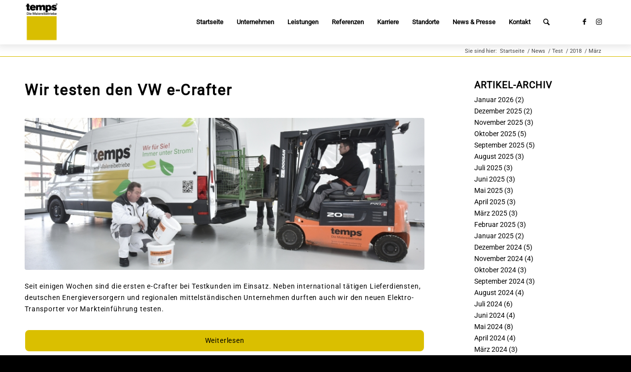

--- FILE ---
content_type: text/html; charset=UTF-8
request_url: https://www.temps.de/2018/03/
body_size: 31031
content:
<!DOCTYPE html>
<html lang="de" class="html_stretched responsive av-preloader-disabled  html_header_top html_logo_left html_main_nav_header html_menu_right html_slim html_header_sticky html_header_shrinking html_mobile_menu_tablet html_header_searchicon html_content_align_center html_header_unstick_top_disabled html_header_stretch_disabled html_minimal_header html_minimal_header_shadow html_elegant-blog html_av-overlay-side html_av-overlay-side-classic html_av-submenu-noclone html_entry_id_2297 av-cookies-no-cookie-consent av-no-preview av-default-lightbox html_text_menu_active av-mobile-menu-switch-default">
<head>
<meta charset="UTF-8" />


<!-- mobile setting -->
<meta name="viewport" content="width=device-width, initial-scale=1">

<!-- Scripts/CSS and wp_head hook -->
<meta name='robots' content='noindex, follow' />

	<!-- This site is optimized with the Yoast SEO plugin v26.7 - https://yoast.com/wordpress/plugins/seo/ -->
	<title>März 2018 - temps GmbH Malereibetriebe</title>
<link data-rocket-prefetch href="https://connect.facebook.net" rel="dns-prefetch">
<link data-rocket-prefetch href="https://www.googletagmanager.com" rel="dns-prefetch"><link rel="preload" data-rocket-preload as="image" href="https://www.temps.de/wp-content/uploads/2019/11/VWN_newstransporter_1_18_Foto_1-845x321.jpg" fetchpriority="high">
	<meta property="og:locale" content="de_DE" />
	<meta property="og:type" content="website" />
	<meta property="og:title" content="März 2018 - temps GmbH Malereibetriebe" />
	<meta property="og:url" content="https://www.temps.de/2018/03/" />
	<meta property="og:site_name" content="temps GmbH Malereibetriebe" />
	<meta name="twitter:card" content="summary_large_image" />
	<script type="application/ld+json" class="yoast-schema-graph">{"@context":"https://schema.org","@graph":[{"@type":"CollectionPage","@id":"https://www.temps.de/2018/03/","url":"https://www.temps.de/2018/03/","name":"März 2018 - temps GmbH Malereibetriebe","isPartOf":{"@id":"https://www.temps.de/#website"},"primaryImageOfPage":{"@id":"https://www.temps.de/2018/03/#primaryimage"},"image":{"@id":"https://www.temps.de/2018/03/#primaryimage"},"thumbnailUrl":"https://www.temps.de/wp-content/uploads/2019/11/VWN_newstransporter_1_18_Foto_1.jpg","breadcrumb":{"@id":"https://www.temps.de/2018/03/#breadcrumb"},"inLanguage":"de"},{"@type":"ImageObject","inLanguage":"de","@id":"https://www.temps.de/2018/03/#primaryimage","url":"https://www.temps.de/wp-content/uploads/2019/11/VWN_newstransporter_1_18_Foto_1.jpg","contentUrl":"https://www.temps.de/wp-content/uploads/2019/11/VWN_newstransporter_1_18_Foto_1.jpg","width":7360,"height":4912},{"@type":"BreadcrumbList","@id":"https://www.temps.de/2018/03/#breadcrumb","itemListElement":[{"@type":"ListItem","position":1,"name":"Startseite","item":"https://www.temps.de/temps-home/"},{"@type":"ListItem","position":2,"name":"Archive für März 2018"}]},{"@type":"WebSite","@id":"https://www.temps.de/#website","url":"https://www.temps.de/","name":"temps GmbH Malereibetriebe","description":"","potentialAction":[{"@type":"SearchAction","target":{"@type":"EntryPoint","urlTemplate":"https://www.temps.de/?s={search_term_string}"},"query-input":{"@type":"PropertyValueSpecification","valueRequired":true,"valueName":"search_term_string"}}],"inLanguage":"de"}]}</script>
	<!-- / Yoast SEO plugin. -->



<link rel="alternate" type="application/rss+xml" title="temps GmbH Malereibetriebe &raquo; Feed" href="https://www.temps.de/feed/" />
<link rel="alternate" type="application/rss+xml" title="temps GmbH Malereibetriebe &raquo; Kommentar-Feed" href="https://www.temps.de/comments/feed/" />
<style id='wp-img-auto-sizes-contain-inline-css' type='text/css'>
img:is([sizes=auto i],[sizes^="auto," i]){contain-intrinsic-size:3000px 1500px}
/*# sourceURL=wp-img-auto-sizes-contain-inline-css */
</style>
<link data-minify="1" rel='stylesheet' id='avia-grid-css' href='https://www.temps.de/wp-content/cache/min/1/wp-content/themes/enfold/css/grid.css?ver=1768565768' type='text/css' media='all' />
<link data-minify="1" rel='stylesheet' id='avia-base-css' href='https://www.temps.de/wp-content/cache/min/1/wp-content/themes/enfold/css/base.css?ver=1768565768' type='text/css' media='all' />
<link data-minify="1" rel='stylesheet' id='avia-layout-css' href='https://www.temps.de/wp-content/cache/background-css/1/www.temps.de/wp-content/cache/min/1/wp-content/themes/enfold/css/layout.css?ver=1768565768&wpr_t=1768726377' type='text/css' media='all' />
<link data-minify="1" rel='stylesheet' id='avia-module-audioplayer-css' href='https://www.temps.de/wp-content/cache/min/1/wp-content/themes/enfold/config-templatebuilder/avia-shortcodes/audio-player/audio-player.css?ver=1768565768' type='text/css' media='all' />
<link data-minify="1" rel='stylesheet' id='avia-module-blog-css' href='https://www.temps.de/wp-content/cache/min/1/wp-content/themes/enfold/config-templatebuilder/avia-shortcodes/blog/blog.css?ver=1768565768' type='text/css' media='all' />
<link data-minify="1" rel='stylesheet' id='avia-module-postslider-css' href='https://www.temps.de/wp-content/cache/min/1/wp-content/themes/enfold/config-templatebuilder/avia-shortcodes/postslider/postslider.css?ver=1768565768' type='text/css' media='all' />
<link data-minify="1" rel='stylesheet' id='avia-module-button-css' href='https://www.temps.de/wp-content/cache/min/1/wp-content/themes/enfold/config-templatebuilder/avia-shortcodes/buttons/buttons.css?ver=1768565768' type='text/css' media='all' />
<link data-minify="1" rel='stylesheet' id='avia-module-buttonrow-css' href='https://www.temps.de/wp-content/cache/min/1/wp-content/themes/enfold/config-templatebuilder/avia-shortcodes/buttonrow/buttonrow.css?ver=1768565768' type='text/css' media='all' />
<link data-minify="1" rel='stylesheet' id='avia-module-button-fullwidth-css' href='https://www.temps.de/wp-content/cache/min/1/wp-content/themes/enfold/config-templatebuilder/avia-shortcodes/buttons_fullwidth/buttons_fullwidth.css?ver=1768565768' type='text/css' media='all' />
<link data-minify="1" rel='stylesheet' id='avia-module-catalogue-css' href='https://www.temps.de/wp-content/cache/min/1/wp-content/themes/enfold/config-templatebuilder/avia-shortcodes/catalogue/catalogue.css?ver=1768565768' type='text/css' media='all' />
<link data-minify="1" rel='stylesheet' id='avia-module-comments-css' href='https://www.temps.de/wp-content/cache/min/1/wp-content/themes/enfold/config-templatebuilder/avia-shortcodes/comments/comments.css?ver=1768565768' type='text/css' media='all' />
<link data-minify="1" rel='stylesheet' id='avia-module-contact-css' href='https://www.temps.de/wp-content/cache/min/1/wp-content/themes/enfold/config-templatebuilder/avia-shortcodes/contact/contact.css?ver=1768565768' type='text/css' media='all' />
<link data-minify="1" rel='stylesheet' id='avia-module-slideshow-css' href='https://www.temps.de/wp-content/cache/min/1/wp-content/themes/enfold/config-templatebuilder/avia-shortcodes/slideshow/slideshow.css?ver=1768565768' type='text/css' media='all' />
<link data-minify="1" rel='stylesheet' id='avia-module-slideshow-contentpartner-css' href='https://www.temps.de/wp-content/cache/min/1/wp-content/themes/enfold/config-templatebuilder/avia-shortcodes/contentslider/contentslider.css?ver=1768565768' type='text/css' media='all' />
<link data-minify="1" rel='stylesheet' id='avia-module-countdown-css' href='https://www.temps.de/wp-content/cache/min/1/wp-content/themes/enfold/config-templatebuilder/avia-shortcodes/countdown/countdown.css?ver=1768565768' type='text/css' media='all' />
<link data-minify="1" rel='stylesheet' id='avia-module-dynamic-field-css' href='https://www.temps.de/wp-content/cache/min/1/wp-content/themes/enfold/config-templatebuilder/avia-shortcodes/dynamic_field/dynamic_field.css?ver=1768565768' type='text/css' media='all' />
<link data-minify="1" rel='stylesheet' id='avia-module-gallery-css' href='https://www.temps.de/wp-content/cache/min/1/wp-content/themes/enfold/config-templatebuilder/avia-shortcodes/gallery/gallery.css?ver=1768565768' type='text/css' media='all' />
<link data-minify="1" rel='stylesheet' id='avia-module-gallery-hor-css' href='https://www.temps.de/wp-content/cache/min/1/wp-content/themes/enfold/config-templatebuilder/avia-shortcodes/gallery_horizontal/gallery_horizontal.css?ver=1768565768' type='text/css' media='all' />
<link data-minify="1" rel='stylesheet' id='avia-module-maps-css' href='https://www.temps.de/wp-content/cache/min/1/wp-content/themes/enfold/config-templatebuilder/avia-shortcodes/google_maps/google_maps.css?ver=1768565768' type='text/css' media='all' />
<link data-minify="1" rel='stylesheet' id='avia-module-gridrow-css' href='https://www.temps.de/wp-content/cache/min/1/wp-content/themes/enfold/config-templatebuilder/avia-shortcodes/grid_row/grid_row.css?ver=1768565768' type='text/css' media='all' />
<link data-minify="1" rel='stylesheet' id='avia-module-heading-css' href='https://www.temps.de/wp-content/cache/min/1/wp-content/themes/enfold/config-templatebuilder/avia-shortcodes/heading/heading.css?ver=1768565768' type='text/css' media='all' />
<link data-minify="1" rel='stylesheet' id='avia-module-rotator-css' href='https://www.temps.de/wp-content/cache/min/1/wp-content/themes/enfold/config-templatebuilder/avia-shortcodes/headline_rotator/headline_rotator.css?ver=1768565768' type='text/css' media='all' />
<link data-minify="1" rel='stylesheet' id='avia-module-hr-css' href='https://www.temps.de/wp-content/cache/min/1/wp-content/themes/enfold/config-templatebuilder/avia-shortcodes/hr/hr.css?ver=1768565768' type='text/css' media='all' />
<link data-minify="1" rel='stylesheet' id='avia-module-icon-css' href='https://www.temps.de/wp-content/cache/min/1/wp-content/themes/enfold/config-templatebuilder/avia-shortcodes/icon/icon.css?ver=1768565768' type='text/css' media='all' />
<link data-minify="1" rel='stylesheet' id='avia-module-icon-circles-css' href='https://www.temps.de/wp-content/cache/min/1/wp-content/themes/enfold/config-templatebuilder/avia-shortcodes/icon_circles/icon_circles.css?ver=1768565768' type='text/css' media='all' />
<link data-minify="1" rel='stylesheet' id='avia-module-iconbox-css' href='https://www.temps.de/wp-content/cache/min/1/wp-content/themes/enfold/config-templatebuilder/avia-shortcodes/iconbox/iconbox.css?ver=1768565768' type='text/css' media='all' />
<link data-minify="1" rel='stylesheet' id='avia-module-icongrid-css' href='https://www.temps.de/wp-content/cache/min/1/wp-content/themes/enfold/config-templatebuilder/avia-shortcodes/icongrid/icongrid.css?ver=1768565768' type='text/css' media='all' />
<link data-minify="1" rel='stylesheet' id='avia-module-iconlist-css' href='https://www.temps.de/wp-content/cache/min/1/wp-content/themes/enfold/config-templatebuilder/avia-shortcodes/iconlist/iconlist.css?ver=1768565768' type='text/css' media='all' />
<link data-minify="1" rel='stylesheet' id='avia-module-image-css' href='https://www.temps.de/wp-content/cache/min/1/wp-content/themes/enfold/config-templatebuilder/avia-shortcodes/image/image.css?ver=1768565768' type='text/css' media='all' />
<link data-minify="1" rel='stylesheet' id='avia-module-image-diff-css' href='https://www.temps.de/wp-content/cache/min/1/wp-content/themes/enfold/config-templatebuilder/avia-shortcodes/image_diff/image_diff.css?ver=1768565768' type='text/css' media='all' />
<link data-minify="1" rel='stylesheet' id='avia-module-hotspot-css' href='https://www.temps.de/wp-content/cache/min/1/wp-content/themes/enfold/config-templatebuilder/avia-shortcodes/image_hotspots/image_hotspots.css?ver=1768565768' type='text/css' media='all' />
<link data-minify="1" rel='stylesheet' id='avia-module-sc-lottie-animation-css' href='https://www.temps.de/wp-content/cache/min/1/wp-content/themes/enfold/config-templatebuilder/avia-shortcodes/lottie_animation/lottie_animation.css?ver=1768565768' type='text/css' media='all' />
<link data-minify="1" rel='stylesheet' id='avia-module-magazine-css' href='https://www.temps.de/wp-content/cache/min/1/wp-content/themes/enfold/config-templatebuilder/avia-shortcodes/magazine/magazine.css?ver=1768565768' type='text/css' media='all' />
<link data-minify="1" rel='stylesheet' id='avia-module-masonry-css' href='https://www.temps.de/wp-content/cache/min/1/wp-content/themes/enfold/config-templatebuilder/avia-shortcodes/masonry_entries/masonry_entries.css?ver=1768565768' type='text/css' media='all' />
<link data-minify="1" rel='stylesheet' id='avia-siteloader-css' href='https://www.temps.de/wp-content/cache/min/1/wp-content/themes/enfold/css/avia-snippet-site-preloader.css?ver=1768565768' type='text/css' media='all' />
<link data-minify="1" rel='stylesheet' id='avia-module-menu-css' href='https://www.temps.de/wp-content/cache/min/1/wp-content/themes/enfold/config-templatebuilder/avia-shortcodes/menu/menu.css?ver=1768565768' type='text/css' media='all' />
<link data-minify="1" rel='stylesheet' id='avia-module-notification-css' href='https://www.temps.de/wp-content/cache/min/1/wp-content/themes/enfold/config-templatebuilder/avia-shortcodes/notification/notification.css?ver=1768565768' type='text/css' media='all' />
<link data-minify="1" rel='stylesheet' id='avia-module-numbers-css' href='https://www.temps.de/wp-content/cache/min/1/wp-content/themes/enfold/config-templatebuilder/avia-shortcodes/numbers/numbers.css?ver=1768565768' type='text/css' media='all' />
<link data-minify="1" rel='stylesheet' id='avia-module-portfolio-css' href='https://www.temps.de/wp-content/cache/min/1/wp-content/themes/enfold/config-templatebuilder/avia-shortcodes/portfolio/portfolio.css?ver=1768565768' type='text/css' media='all' />
<link data-minify="1" rel='stylesheet' id='avia-module-post-metadata-css' href='https://www.temps.de/wp-content/cache/min/1/wp-content/themes/enfold/config-templatebuilder/avia-shortcodes/post_metadata/post_metadata.css?ver=1768565768' type='text/css' media='all' />
<link data-minify="1" rel='stylesheet' id='avia-module-progress-bar-css' href='https://www.temps.de/wp-content/cache/min/1/wp-content/themes/enfold/config-templatebuilder/avia-shortcodes/progressbar/progressbar.css?ver=1768565768' type='text/css' media='all' />
<link data-minify="1" rel='stylesheet' id='avia-module-promobox-css' href='https://www.temps.de/wp-content/cache/min/1/wp-content/themes/enfold/config-templatebuilder/avia-shortcodes/promobox/promobox.css?ver=1768565768' type='text/css' media='all' />
<link data-minify="1" rel='stylesheet' id='avia-sc-search-css' href='https://www.temps.de/wp-content/cache/min/1/wp-content/themes/enfold/config-templatebuilder/avia-shortcodes/search/search.css?ver=1768565768' type='text/css' media='all' />
<link data-minify="1" rel='stylesheet' id='avia-module-slideshow-accordion-css' href='https://www.temps.de/wp-content/cache/min/1/wp-content/themes/enfold/config-templatebuilder/avia-shortcodes/slideshow_accordion/slideshow_accordion.css?ver=1768565768' type='text/css' media='all' />
<link data-minify="1" rel='stylesheet' id='avia-module-slideshow-feature-image-css' href='https://www.temps.de/wp-content/cache/min/1/wp-content/themes/enfold/config-templatebuilder/avia-shortcodes/slideshow_feature_image/slideshow_feature_image.css?ver=1768565768' type='text/css' media='all' />
<link data-minify="1" rel='stylesheet' id='avia-module-slideshow-fullsize-css' href='https://www.temps.de/wp-content/cache/min/1/wp-content/themes/enfold/config-templatebuilder/avia-shortcodes/slideshow_fullsize/slideshow_fullsize.css?ver=1768565768' type='text/css' media='all' />
<link data-minify="1" rel='stylesheet' id='avia-module-slideshow-fullscreen-css' href='https://www.temps.de/wp-content/cache/min/1/wp-content/themes/enfold/config-templatebuilder/avia-shortcodes/slideshow_fullscreen/slideshow_fullscreen.css?ver=1768565768' type='text/css' media='all' />
<link data-minify="1" rel='stylesheet' id='avia-module-slideshow-ls-css' href='https://www.temps.de/wp-content/cache/min/1/wp-content/themes/enfold/config-templatebuilder/avia-shortcodes/slideshow_layerslider/slideshow_layerslider.css?ver=1768565768' type='text/css' media='all' />
<link data-minify="1" rel='stylesheet' id='avia-module-social-css' href='https://www.temps.de/wp-content/cache/min/1/wp-content/themes/enfold/config-templatebuilder/avia-shortcodes/social_share/social_share.css?ver=1768565768' type='text/css' media='all' />
<link data-minify="1" rel='stylesheet' id='avia-module-tabsection-css' href='https://www.temps.de/wp-content/cache/min/1/wp-content/themes/enfold/config-templatebuilder/avia-shortcodes/tab_section/tab_section.css?ver=1768565768' type='text/css' media='all' />
<link data-minify="1" rel='stylesheet' id='avia-module-table-css' href='https://www.temps.de/wp-content/cache/min/1/wp-content/themes/enfold/config-templatebuilder/avia-shortcodes/table/table.css?ver=1768565768' type='text/css' media='all' />
<link data-minify="1" rel='stylesheet' id='avia-module-tabs-css' href='https://www.temps.de/wp-content/cache/min/1/wp-content/themes/enfold/config-templatebuilder/avia-shortcodes/tabs/tabs.css?ver=1768565768' type='text/css' media='all' />
<link data-minify="1" rel='stylesheet' id='avia-module-team-css' href='https://www.temps.de/wp-content/cache/min/1/wp-content/themes/enfold/config-templatebuilder/avia-shortcodes/team/team.css?ver=1768565768' type='text/css' media='all' />
<link data-minify="1" rel='stylesheet' id='avia-module-testimonials-css' href='https://www.temps.de/wp-content/cache/min/1/wp-content/themes/enfold/config-templatebuilder/avia-shortcodes/testimonials/testimonials.css?ver=1768565768' type='text/css' media='all' />
<link data-minify="1" rel='stylesheet' id='avia-module-timeline-css' href='https://www.temps.de/wp-content/cache/min/1/wp-content/themes/enfold/config-templatebuilder/avia-shortcodes/timeline/timeline.css?ver=1768565768' type='text/css' media='all' />
<link data-minify="1" rel='stylesheet' id='avia-module-toggles-css' href='https://www.temps.de/wp-content/cache/min/1/wp-content/themes/enfold/config-templatebuilder/avia-shortcodes/toggles/toggles.css?ver=1768565768' type='text/css' media='all' />
<link data-minify="1" rel='stylesheet' id='avia-module-video-css' href='https://www.temps.de/wp-content/cache/min/1/wp-content/themes/enfold/config-templatebuilder/avia-shortcodes/video/video.css?ver=1768565768' type='text/css' media='all' />
<style id='wp-emoji-styles-inline-css' type='text/css'>

	img.wp-smiley, img.emoji {
		display: inline !important;
		border: none !important;
		box-shadow: none !important;
		height: 1em !important;
		width: 1em !important;
		margin: 0 0.07em !important;
		vertical-align: -0.1em !important;
		background: none !important;
		padding: 0 !important;
	}
/*# sourceURL=wp-emoji-styles-inline-css */
</style>
<style id='wp-block-library-inline-css' type='text/css'>
:root{--wp-block-synced-color:#7a00df;--wp-block-synced-color--rgb:122,0,223;--wp-bound-block-color:var(--wp-block-synced-color);--wp-editor-canvas-background:#ddd;--wp-admin-theme-color:#007cba;--wp-admin-theme-color--rgb:0,124,186;--wp-admin-theme-color-darker-10:#006ba1;--wp-admin-theme-color-darker-10--rgb:0,107,160.5;--wp-admin-theme-color-darker-20:#005a87;--wp-admin-theme-color-darker-20--rgb:0,90,135;--wp-admin-border-width-focus:2px}@media (min-resolution:192dpi){:root{--wp-admin-border-width-focus:1.5px}}.wp-element-button{cursor:pointer}:root .has-very-light-gray-background-color{background-color:#eee}:root .has-very-dark-gray-background-color{background-color:#313131}:root .has-very-light-gray-color{color:#eee}:root .has-very-dark-gray-color{color:#313131}:root .has-vivid-green-cyan-to-vivid-cyan-blue-gradient-background{background:linear-gradient(135deg,#00d084,#0693e3)}:root .has-purple-crush-gradient-background{background:linear-gradient(135deg,#34e2e4,#4721fb 50%,#ab1dfe)}:root .has-hazy-dawn-gradient-background{background:linear-gradient(135deg,#faaca8,#dad0ec)}:root .has-subdued-olive-gradient-background{background:linear-gradient(135deg,#fafae1,#67a671)}:root .has-atomic-cream-gradient-background{background:linear-gradient(135deg,#fdd79a,#004a59)}:root .has-nightshade-gradient-background{background:linear-gradient(135deg,#330968,#31cdcf)}:root .has-midnight-gradient-background{background:linear-gradient(135deg,#020381,#2874fc)}:root{--wp--preset--font-size--normal:16px;--wp--preset--font-size--huge:42px}.has-regular-font-size{font-size:1em}.has-larger-font-size{font-size:2.625em}.has-normal-font-size{font-size:var(--wp--preset--font-size--normal)}.has-huge-font-size{font-size:var(--wp--preset--font-size--huge)}.has-text-align-center{text-align:center}.has-text-align-left{text-align:left}.has-text-align-right{text-align:right}.has-fit-text{white-space:nowrap!important}#end-resizable-editor-section{display:none}.aligncenter{clear:both}.items-justified-left{justify-content:flex-start}.items-justified-center{justify-content:center}.items-justified-right{justify-content:flex-end}.items-justified-space-between{justify-content:space-between}.screen-reader-text{border:0;clip-path:inset(50%);height:1px;margin:-1px;overflow:hidden;padding:0;position:absolute;width:1px;word-wrap:normal!important}.screen-reader-text:focus{background-color:#ddd;clip-path:none;color:#444;display:block;font-size:1em;height:auto;left:5px;line-height:normal;padding:15px 23px 14px;text-decoration:none;top:5px;width:auto;z-index:100000}html :where(.has-border-color){border-style:solid}html :where([style*=border-top-color]){border-top-style:solid}html :where([style*=border-right-color]){border-right-style:solid}html :where([style*=border-bottom-color]){border-bottom-style:solid}html :where([style*=border-left-color]){border-left-style:solid}html :where([style*=border-width]){border-style:solid}html :where([style*=border-top-width]){border-top-style:solid}html :where([style*=border-right-width]){border-right-style:solid}html :where([style*=border-bottom-width]){border-bottom-style:solid}html :where([style*=border-left-width]){border-left-style:solid}html :where(img[class*=wp-image-]){height:auto;max-width:100%}:where(figure){margin:0 0 1em}html :where(.is-position-sticky){--wp-admin--admin-bar--position-offset:var(--wp-admin--admin-bar--height,0px)}@media screen and (max-width:600px){html :where(.is-position-sticky){--wp-admin--admin-bar--position-offset:0px}}

/*# sourceURL=wp-block-library-inline-css */
</style><style id='global-styles-inline-css' type='text/css'>
:root{--wp--preset--aspect-ratio--square: 1;--wp--preset--aspect-ratio--4-3: 4/3;--wp--preset--aspect-ratio--3-4: 3/4;--wp--preset--aspect-ratio--3-2: 3/2;--wp--preset--aspect-ratio--2-3: 2/3;--wp--preset--aspect-ratio--16-9: 16/9;--wp--preset--aspect-ratio--9-16: 9/16;--wp--preset--color--black: #000000;--wp--preset--color--cyan-bluish-gray: #abb8c3;--wp--preset--color--white: #ffffff;--wp--preset--color--pale-pink: #f78da7;--wp--preset--color--vivid-red: #cf2e2e;--wp--preset--color--luminous-vivid-orange: #ff6900;--wp--preset--color--luminous-vivid-amber: #fcb900;--wp--preset--color--light-green-cyan: #7bdcb5;--wp--preset--color--vivid-green-cyan: #00d084;--wp--preset--color--pale-cyan-blue: #8ed1fc;--wp--preset--color--vivid-cyan-blue: #0693e3;--wp--preset--color--vivid-purple: #9b51e0;--wp--preset--color--metallic-red: #b02b2c;--wp--preset--color--maximum-yellow-red: #edae44;--wp--preset--color--yellow-sun: #eeee22;--wp--preset--color--palm-leaf: #83a846;--wp--preset--color--aero: #7bb0e7;--wp--preset--color--old-lavender: #745f7e;--wp--preset--color--steel-teal: #5f8789;--wp--preset--color--raspberry-pink: #d65799;--wp--preset--color--medium-turquoise: #4ecac2;--wp--preset--gradient--vivid-cyan-blue-to-vivid-purple: linear-gradient(135deg,rgb(6,147,227) 0%,rgb(155,81,224) 100%);--wp--preset--gradient--light-green-cyan-to-vivid-green-cyan: linear-gradient(135deg,rgb(122,220,180) 0%,rgb(0,208,130) 100%);--wp--preset--gradient--luminous-vivid-amber-to-luminous-vivid-orange: linear-gradient(135deg,rgb(252,185,0) 0%,rgb(255,105,0) 100%);--wp--preset--gradient--luminous-vivid-orange-to-vivid-red: linear-gradient(135deg,rgb(255,105,0) 0%,rgb(207,46,46) 100%);--wp--preset--gradient--very-light-gray-to-cyan-bluish-gray: linear-gradient(135deg,rgb(238,238,238) 0%,rgb(169,184,195) 100%);--wp--preset--gradient--cool-to-warm-spectrum: linear-gradient(135deg,rgb(74,234,220) 0%,rgb(151,120,209) 20%,rgb(207,42,186) 40%,rgb(238,44,130) 60%,rgb(251,105,98) 80%,rgb(254,248,76) 100%);--wp--preset--gradient--blush-light-purple: linear-gradient(135deg,rgb(255,206,236) 0%,rgb(152,150,240) 100%);--wp--preset--gradient--blush-bordeaux: linear-gradient(135deg,rgb(254,205,165) 0%,rgb(254,45,45) 50%,rgb(107,0,62) 100%);--wp--preset--gradient--luminous-dusk: linear-gradient(135deg,rgb(255,203,112) 0%,rgb(199,81,192) 50%,rgb(65,88,208) 100%);--wp--preset--gradient--pale-ocean: linear-gradient(135deg,rgb(255,245,203) 0%,rgb(182,227,212) 50%,rgb(51,167,181) 100%);--wp--preset--gradient--electric-grass: linear-gradient(135deg,rgb(202,248,128) 0%,rgb(113,206,126) 100%);--wp--preset--gradient--midnight: linear-gradient(135deg,rgb(2,3,129) 0%,rgb(40,116,252) 100%);--wp--preset--font-size--small: 1rem;--wp--preset--font-size--medium: 1.125rem;--wp--preset--font-size--large: 1.75rem;--wp--preset--font-size--x-large: clamp(1.75rem, 3vw, 2.25rem);--wp--preset--spacing--20: 0.44rem;--wp--preset--spacing--30: 0.67rem;--wp--preset--spacing--40: 1rem;--wp--preset--spacing--50: 1.5rem;--wp--preset--spacing--60: 2.25rem;--wp--preset--spacing--70: 3.38rem;--wp--preset--spacing--80: 5.06rem;--wp--preset--shadow--natural: 6px 6px 9px rgba(0, 0, 0, 0.2);--wp--preset--shadow--deep: 12px 12px 50px rgba(0, 0, 0, 0.4);--wp--preset--shadow--sharp: 6px 6px 0px rgba(0, 0, 0, 0.2);--wp--preset--shadow--outlined: 6px 6px 0px -3px rgb(255, 255, 255), 6px 6px rgb(0, 0, 0);--wp--preset--shadow--crisp: 6px 6px 0px rgb(0, 0, 0);}:root { --wp--style--global--content-size: 800px;--wp--style--global--wide-size: 1130px; }:where(body) { margin: 0; }.wp-site-blocks > .alignleft { float: left; margin-right: 2em; }.wp-site-blocks > .alignright { float: right; margin-left: 2em; }.wp-site-blocks > .aligncenter { justify-content: center; margin-left: auto; margin-right: auto; }:where(.is-layout-flex){gap: 0.5em;}:where(.is-layout-grid){gap: 0.5em;}.is-layout-flow > .alignleft{float: left;margin-inline-start: 0;margin-inline-end: 2em;}.is-layout-flow > .alignright{float: right;margin-inline-start: 2em;margin-inline-end: 0;}.is-layout-flow > .aligncenter{margin-left: auto !important;margin-right: auto !important;}.is-layout-constrained > .alignleft{float: left;margin-inline-start: 0;margin-inline-end: 2em;}.is-layout-constrained > .alignright{float: right;margin-inline-start: 2em;margin-inline-end: 0;}.is-layout-constrained > .aligncenter{margin-left: auto !important;margin-right: auto !important;}.is-layout-constrained > :where(:not(.alignleft):not(.alignright):not(.alignfull)){max-width: var(--wp--style--global--content-size);margin-left: auto !important;margin-right: auto !important;}.is-layout-constrained > .alignwide{max-width: var(--wp--style--global--wide-size);}body .is-layout-flex{display: flex;}.is-layout-flex{flex-wrap: wrap;align-items: center;}.is-layout-flex > :is(*, div){margin: 0;}body .is-layout-grid{display: grid;}.is-layout-grid > :is(*, div){margin: 0;}body{padding-top: 0px;padding-right: 0px;padding-bottom: 0px;padding-left: 0px;}a:where(:not(.wp-element-button)){text-decoration: underline;}:root :where(.wp-element-button, .wp-block-button__link){background-color: #32373c;border-width: 0;color: #fff;font-family: inherit;font-size: inherit;font-style: inherit;font-weight: inherit;letter-spacing: inherit;line-height: inherit;padding-top: calc(0.667em + 2px);padding-right: calc(1.333em + 2px);padding-bottom: calc(0.667em + 2px);padding-left: calc(1.333em + 2px);text-decoration: none;text-transform: inherit;}.has-black-color{color: var(--wp--preset--color--black) !important;}.has-cyan-bluish-gray-color{color: var(--wp--preset--color--cyan-bluish-gray) !important;}.has-white-color{color: var(--wp--preset--color--white) !important;}.has-pale-pink-color{color: var(--wp--preset--color--pale-pink) !important;}.has-vivid-red-color{color: var(--wp--preset--color--vivid-red) !important;}.has-luminous-vivid-orange-color{color: var(--wp--preset--color--luminous-vivid-orange) !important;}.has-luminous-vivid-amber-color{color: var(--wp--preset--color--luminous-vivid-amber) !important;}.has-light-green-cyan-color{color: var(--wp--preset--color--light-green-cyan) !important;}.has-vivid-green-cyan-color{color: var(--wp--preset--color--vivid-green-cyan) !important;}.has-pale-cyan-blue-color{color: var(--wp--preset--color--pale-cyan-blue) !important;}.has-vivid-cyan-blue-color{color: var(--wp--preset--color--vivid-cyan-blue) !important;}.has-vivid-purple-color{color: var(--wp--preset--color--vivid-purple) !important;}.has-metallic-red-color{color: var(--wp--preset--color--metallic-red) !important;}.has-maximum-yellow-red-color{color: var(--wp--preset--color--maximum-yellow-red) !important;}.has-yellow-sun-color{color: var(--wp--preset--color--yellow-sun) !important;}.has-palm-leaf-color{color: var(--wp--preset--color--palm-leaf) !important;}.has-aero-color{color: var(--wp--preset--color--aero) !important;}.has-old-lavender-color{color: var(--wp--preset--color--old-lavender) !important;}.has-steel-teal-color{color: var(--wp--preset--color--steel-teal) !important;}.has-raspberry-pink-color{color: var(--wp--preset--color--raspberry-pink) !important;}.has-medium-turquoise-color{color: var(--wp--preset--color--medium-turquoise) !important;}.has-black-background-color{background-color: var(--wp--preset--color--black) !important;}.has-cyan-bluish-gray-background-color{background-color: var(--wp--preset--color--cyan-bluish-gray) !important;}.has-white-background-color{background-color: var(--wp--preset--color--white) !important;}.has-pale-pink-background-color{background-color: var(--wp--preset--color--pale-pink) !important;}.has-vivid-red-background-color{background-color: var(--wp--preset--color--vivid-red) !important;}.has-luminous-vivid-orange-background-color{background-color: var(--wp--preset--color--luminous-vivid-orange) !important;}.has-luminous-vivid-amber-background-color{background-color: var(--wp--preset--color--luminous-vivid-amber) !important;}.has-light-green-cyan-background-color{background-color: var(--wp--preset--color--light-green-cyan) !important;}.has-vivid-green-cyan-background-color{background-color: var(--wp--preset--color--vivid-green-cyan) !important;}.has-pale-cyan-blue-background-color{background-color: var(--wp--preset--color--pale-cyan-blue) !important;}.has-vivid-cyan-blue-background-color{background-color: var(--wp--preset--color--vivid-cyan-blue) !important;}.has-vivid-purple-background-color{background-color: var(--wp--preset--color--vivid-purple) !important;}.has-metallic-red-background-color{background-color: var(--wp--preset--color--metallic-red) !important;}.has-maximum-yellow-red-background-color{background-color: var(--wp--preset--color--maximum-yellow-red) !important;}.has-yellow-sun-background-color{background-color: var(--wp--preset--color--yellow-sun) !important;}.has-palm-leaf-background-color{background-color: var(--wp--preset--color--palm-leaf) !important;}.has-aero-background-color{background-color: var(--wp--preset--color--aero) !important;}.has-old-lavender-background-color{background-color: var(--wp--preset--color--old-lavender) !important;}.has-steel-teal-background-color{background-color: var(--wp--preset--color--steel-teal) !important;}.has-raspberry-pink-background-color{background-color: var(--wp--preset--color--raspberry-pink) !important;}.has-medium-turquoise-background-color{background-color: var(--wp--preset--color--medium-turquoise) !important;}.has-black-border-color{border-color: var(--wp--preset--color--black) !important;}.has-cyan-bluish-gray-border-color{border-color: var(--wp--preset--color--cyan-bluish-gray) !important;}.has-white-border-color{border-color: var(--wp--preset--color--white) !important;}.has-pale-pink-border-color{border-color: var(--wp--preset--color--pale-pink) !important;}.has-vivid-red-border-color{border-color: var(--wp--preset--color--vivid-red) !important;}.has-luminous-vivid-orange-border-color{border-color: var(--wp--preset--color--luminous-vivid-orange) !important;}.has-luminous-vivid-amber-border-color{border-color: var(--wp--preset--color--luminous-vivid-amber) !important;}.has-light-green-cyan-border-color{border-color: var(--wp--preset--color--light-green-cyan) !important;}.has-vivid-green-cyan-border-color{border-color: var(--wp--preset--color--vivid-green-cyan) !important;}.has-pale-cyan-blue-border-color{border-color: var(--wp--preset--color--pale-cyan-blue) !important;}.has-vivid-cyan-blue-border-color{border-color: var(--wp--preset--color--vivid-cyan-blue) !important;}.has-vivid-purple-border-color{border-color: var(--wp--preset--color--vivid-purple) !important;}.has-metallic-red-border-color{border-color: var(--wp--preset--color--metallic-red) !important;}.has-maximum-yellow-red-border-color{border-color: var(--wp--preset--color--maximum-yellow-red) !important;}.has-yellow-sun-border-color{border-color: var(--wp--preset--color--yellow-sun) !important;}.has-palm-leaf-border-color{border-color: var(--wp--preset--color--palm-leaf) !important;}.has-aero-border-color{border-color: var(--wp--preset--color--aero) !important;}.has-old-lavender-border-color{border-color: var(--wp--preset--color--old-lavender) !important;}.has-steel-teal-border-color{border-color: var(--wp--preset--color--steel-teal) !important;}.has-raspberry-pink-border-color{border-color: var(--wp--preset--color--raspberry-pink) !important;}.has-medium-turquoise-border-color{border-color: var(--wp--preset--color--medium-turquoise) !important;}.has-vivid-cyan-blue-to-vivid-purple-gradient-background{background: var(--wp--preset--gradient--vivid-cyan-blue-to-vivid-purple) !important;}.has-light-green-cyan-to-vivid-green-cyan-gradient-background{background: var(--wp--preset--gradient--light-green-cyan-to-vivid-green-cyan) !important;}.has-luminous-vivid-amber-to-luminous-vivid-orange-gradient-background{background: var(--wp--preset--gradient--luminous-vivid-amber-to-luminous-vivid-orange) !important;}.has-luminous-vivid-orange-to-vivid-red-gradient-background{background: var(--wp--preset--gradient--luminous-vivid-orange-to-vivid-red) !important;}.has-very-light-gray-to-cyan-bluish-gray-gradient-background{background: var(--wp--preset--gradient--very-light-gray-to-cyan-bluish-gray) !important;}.has-cool-to-warm-spectrum-gradient-background{background: var(--wp--preset--gradient--cool-to-warm-spectrum) !important;}.has-blush-light-purple-gradient-background{background: var(--wp--preset--gradient--blush-light-purple) !important;}.has-blush-bordeaux-gradient-background{background: var(--wp--preset--gradient--blush-bordeaux) !important;}.has-luminous-dusk-gradient-background{background: var(--wp--preset--gradient--luminous-dusk) !important;}.has-pale-ocean-gradient-background{background: var(--wp--preset--gradient--pale-ocean) !important;}.has-electric-grass-gradient-background{background: var(--wp--preset--gradient--electric-grass) !important;}.has-midnight-gradient-background{background: var(--wp--preset--gradient--midnight) !important;}.has-small-font-size{font-size: var(--wp--preset--font-size--small) !important;}.has-medium-font-size{font-size: var(--wp--preset--font-size--medium) !important;}.has-large-font-size{font-size: var(--wp--preset--font-size--large) !important;}.has-x-large-font-size{font-size: var(--wp--preset--font-size--x-large) !important;}
/*# sourceURL=global-styles-inline-css */
</style>

<link data-minify="1" rel='stylesheet' id='swiper-css-css' href='https://www.temps.de/wp-content/cache/min/1/wp-content/plugins/instagram-widget-by-wpzoom/dist/styles/library/swiper.css?ver=1768565768' type='text/css' media='all' />
<link data-minify="1" rel='stylesheet' id='dashicons-css' href='https://www.temps.de/wp-content/cache/min/1/wp-includes/css/dashicons.min.css?ver=1768565768' type='text/css' media='all' />
<link data-minify="1" rel='stylesheet' id='magnific-popup-css' href='https://www.temps.de/wp-content/cache/min/1/wp-content/plugins/instagram-widget-by-wpzoom/dist/styles/library/magnific-popup.css?ver=1768565768' type='text/css' media='all' />
<link data-minify="1" rel='stylesheet' id='wpz-insta_block-frontend-style-css' href='https://www.temps.de/wp-content/cache/min/1/wp-content/plugins/instagram-widget-by-wpzoom/dist/styles/frontend/index.css?ver=1768565768' type='text/css' media='all' />
<link data-minify="1" rel='stylesheet' id='wpa-css-css' href='https://www.temps.de/wp-content/cache/min/1/wp-content/plugins/honeypot/includes/css/wpa.css?ver=1768565768' type='text/css' media='all' />
<link data-minify="1" rel='stylesheet' id='avia-scs-css' href='https://www.temps.de/wp-content/cache/min/1/wp-content/themes/enfold/css/shortcodes.css?ver=1768565768' type='text/css' media='all' />
<link data-minify="1" rel='stylesheet' id='avia-fold-unfold-css' href='https://www.temps.de/wp-content/cache/min/1/wp-content/themes/enfold/css/avia-snippet-fold-unfold.css?ver=1768565768' type='text/css' media='all' />
<link rel='stylesheet' id='avia-popup-css-css' href='https://www.temps.de/wp-content/themes/enfold/js/aviapopup/magnific-popup.min.css?ver=7.1.3' type='text/css' media='screen' />
<link data-minify="1" rel='stylesheet' id='avia-lightbox-css' href='https://www.temps.de/wp-content/cache/min/1/wp-content/themes/enfold/css/avia-snippet-lightbox.css?ver=1768565768' type='text/css' media='screen' />
<link data-minify="1" rel='stylesheet' id='avia-widget-css-css' href='https://www.temps.de/wp-content/cache/background-css/1/www.temps.de/wp-content/cache/min/1/wp-content/themes/enfold/css/avia-snippet-widget.css?ver=1768565768&wpr_t=1768726377' type='text/css' media='screen' />
<link data-minify="1" rel='stylesheet' id='avia-dynamic-css' href='https://www.temps.de/wp-content/cache/min/1/wp-content/uploads/dynamic_avia/temps_theme.css?ver=1768565768' type='text/css' media='all' />
<link data-minify="1" rel='stylesheet' id='avia-custom-css' href='https://www.temps.de/wp-content/cache/min/1/wp-content/themes/enfold/css/custom.css?ver=1768565768' type='text/css' media='all' />
<link data-minify="1" rel='stylesheet' id='avia-style-css' href='https://www.temps.de/wp-content/cache/background-css/1/www.temps.de/wp-content/cache/min/1/wp-content/themes/temps_enfold/style.css?ver=1768565768&wpr_t=1768726377' type='text/css' media='all' />
<link data-minify="1" rel='stylesheet' id='borlabs-cookie-custom-css' href='https://www.temps.de/wp-content/cache/min/1/wp-content/cache/borlabs-cookie/1/borlabs-cookie-1-de.css?ver=1768565768' type='text/css' media='all' />
<script type="text/javascript" src="https://www.temps.de/wp-includes/js/jquery/jquery.min.js?ver=3.7.1" id="jquery-core-js"></script>
<script type="text/javascript" src="https://www.temps.de/wp-includes/js/jquery/jquery-migrate.min.js?ver=3.4.1" id="jquery-migrate-js"></script>
<script type="text/javascript" src="https://www.temps.de/wp-includes/js/underscore.min.js?ver=1.13.7" id="underscore-js"></script>
<script type="text/javascript" id="wp-util-js-extra">
/* <![CDATA[ */
var _wpUtilSettings = {"ajax":{"url":"/wp-admin/admin-ajax.php"}};
//# sourceURL=wp-util-js-extra
/* ]]> */
</script>
<script type="text/javascript" src="https://www.temps.de/wp-includes/js/wp-util.min.js?ver=6.9" id="wp-util-js"></script>
<script data-minify="1" type="text/javascript" src="https://www.temps.de/wp-content/cache/min/1/wp-content/plugins/instagram-widget-by-wpzoom/dist/scripts/library/magnific-popup.js?ver=1768565768" id="magnific-popup-js"></script>
<script data-minify="1" type="text/javascript" src="https://www.temps.de/wp-content/cache/min/1/wp-content/plugins/instagram-widget-by-wpzoom/dist/scripts/library/swiper.js?ver=1768565768" id="swiper-js-js"></script>
<script data-minify="1" type="text/javascript" src="https://www.temps.de/wp-content/cache/min/1/wp-content/plugins/instagram-widget-by-wpzoom/dist/scripts/frontend/block.js?ver=1768565768" id="wpz-insta_block-frontend-script-js"></script>
<script data-minify="1" type="text/javascript" src="https://www.temps.de/wp-content/cache/min/1/wp-content/themes/enfold/js/avia-js.js?ver=1768565768" id="avia-js-js"></script>
<script data-minify="1" type="text/javascript" src="https://www.temps.de/wp-content/cache/min/1/wp-content/themes/enfold/js/avia-compat.js?ver=1768565768" id="avia-compat-js"></script>
<script data-no-optimize="1" data-no-minify="1" data-cfasync="false" nowprocket type="text/javascript" src="https://www.temps.de/wp-content/cache/borlabs-cookie/1/borlabs-cookie-config-de.json.js?ver=3.3.23-35" id="borlabs-cookie-config-js"></script>
<script data-no-optimize="1" data-no-minify="1" data-cfasync="false" nowprocket type="text/javascript" src="https://www.temps.de/wp-content/plugins/borlabs-cookie/assets/javascript/borlabs-cookie-prioritize.min.js?ver=3.3.23" id="borlabs-cookie-prioritize-js"></script>
<link rel="https://api.w.org/" href="https://www.temps.de/wp-json/" /><link rel="EditURI" type="application/rsd+xml" title="RSD" href="https://www.temps.de/xmlrpc.php?rsd" />
<meta name="generator" content="WordPress 6.9" />

<link rel="icon" href="https://www.temps.de/wp-content/uploads/2019/09/cropped-favicon-temps.png" type="image/png">
<!--[if lt IE 9]><script src="https://www.temps.de/wp-content/themes/enfold/js/html5shiv.js"></script><![endif]--><link rel="profile" href="https://gmpg.org/xfn/11" />
<link rel="alternate" type="application/rss+xml" title="temps GmbH Malereibetriebe RSS2 Feed" href="https://www.temps.de/feed/" />
<link rel="pingback" href="https://www.temps.de/xmlrpc.php" />
<script nowprocket data-borlabs-cookie-script-blocker-ignore>
if ('0' === '1' && ('0' === '1' || '1' === '1')) {
    window['gtag_enable_tcf_support'] = true;
}
window.dataLayer = window.dataLayer || [];
if (typeof gtag !== 'function') {
    function gtag() {
        dataLayer.push(arguments);
    }
}
gtag('set', 'developer_id.dYjRjMm', true);
if ('0' === '1' || '1' === '1') {
    if (window.BorlabsCookieGoogleConsentModeDefaultSet !== true) {
        let getCookieValue = function (name) {
            return document.cookie.match('(^|;)\\s*' + name + '\\s*=\\s*([^;]+)')?.pop() || '';
        };
        let cookieValue = getCookieValue('borlabs-cookie-gcs');
        let consentsFromCookie = {};
        if (cookieValue !== '') {
            consentsFromCookie = JSON.parse(decodeURIComponent(cookieValue));
        }
        let defaultValues = {
            'ad_storage': 'denied',
            'ad_user_data': 'denied',
            'ad_personalization': 'denied',
            'analytics_storage': 'denied',
            'functionality_storage': 'denied',
            'personalization_storage': 'denied',
            'security_storage': 'denied',
            'wait_for_update': 500,
        };
        gtag('consent', 'default', { ...defaultValues, ...consentsFromCookie });
    }
    window.BorlabsCookieGoogleConsentModeDefaultSet = true;
    let borlabsCookieConsentChangeHandler = function () {
        window.dataLayer = window.dataLayer || [];
        if (typeof gtag !== 'function') { function gtag(){dataLayer.push(arguments);} }

        let getCookieValue = function (name) {
            return document.cookie.match('(^|;)\\s*' + name + '\\s*=\\s*([^;]+)')?.pop() || '';
        };
        let cookieValue = getCookieValue('borlabs-cookie-gcs');
        let consentsFromCookie = {};
        if (cookieValue !== '') {
            consentsFromCookie = JSON.parse(decodeURIComponent(cookieValue));
        }

        consentsFromCookie.analytics_storage = BorlabsCookie.Consents.hasConsent('google-analytics') ? 'granted' : 'denied';

        BorlabsCookie.CookieLibrary.setCookie(
            'borlabs-cookie-gcs',
            JSON.stringify(consentsFromCookie),
            BorlabsCookie.Settings.automaticCookieDomainAndPath.value ? '' : BorlabsCookie.Settings.cookieDomain.value,
            BorlabsCookie.Settings.cookiePath.value,
            BorlabsCookie.Cookie.getPluginCookie().expires,
            BorlabsCookie.Settings.cookieSecure.value,
            BorlabsCookie.Settings.cookieSameSite.value
        );
    }
    document.addEventListener('borlabs-cookie-consent-saved', borlabsCookieConsentChangeHandler);
    document.addEventListener('borlabs-cookie-handle-unblock', borlabsCookieConsentChangeHandler);
}
if ('0' === '1') {
    gtag("js", new Date());
    gtag("config", "G-8H0EVD9X8M", {"anonymize_ip": true});

    (function (w, d, s, i) {
        var f = d.getElementsByTagName(s)[0],
            j = d.createElement(s);
        j.async = true;
        j.src =
            "https://www.googletagmanager.com/gtag/js?id=" + i;
        f.parentNode.insertBefore(j, f);
    })(window, document, "script", "G-8H0EVD9X8M");
}
</script><script nowprocket data-no-optimize="1" data-no-minify="1" data-cfasync="false" data-borlabs-cookie-script-blocker-ignore>
    (function () {
        if ('0' === '1' && '1' === '1') {
            window['gtag_enable_tcf_support'] = true;
        }
        window.dataLayer = window.dataLayer || [];
        if (typeof window.gtag !== 'function') {
            window.gtag = function () {
                window.dataLayer.push(arguments);
            };
        }
        gtag('set', 'developer_id.dYjRjMm', true);
        if ('1' === '1') {
            let getCookieValue = function (name) {
                return document.cookie.match('(^|;)\\s*' + name + '\\s*=\\s*([^;]+)')?.pop() || '';
            };
            const gtmRegionsData = '[{"google-tag-manager-cm-region":"","google-tag-manager-cm-default-ad-storage":"denied","google-tag-manager-cm-default-ad-personalization":"denied","google-tag-manager-cm-default-ad-user-data":"denied","google-tag-manager-cm-default-analytics-storage":"denied","google-tag-manager-cm-default-functionality-storage":"denied","google-tag-manager-cm-default-personalization-storage":"denied","google-tag-manager-cm-default-security-storage":"denied"}]';
            let gtmRegions = [];
            if (gtmRegionsData !== '\{\{ google-tag-manager-cm-regional-defaults \}\}') {
                gtmRegions = JSON.parse(gtmRegionsData);
            }
            let defaultRegion = null;
            for (let gtmRegionIndex in gtmRegions) {
                let gtmRegion = gtmRegions[gtmRegionIndex];
                if (gtmRegion['google-tag-manager-cm-region'] === '') {
                    defaultRegion = gtmRegion;
                } else {
                    gtag('consent', 'default', {
                        'ad_storage': gtmRegion['google-tag-manager-cm-default-ad-storage'],
                        'ad_user_data': gtmRegion['google-tag-manager-cm-default-ad-user-data'],
                        'ad_personalization': gtmRegion['google-tag-manager-cm-default-ad-personalization'],
                        'analytics_storage': gtmRegion['google-tag-manager-cm-default-analytics-storage'],
                        'functionality_storage': gtmRegion['google-tag-manager-cm-default-functionality-storage'],
                        'personalization_storage': gtmRegion['google-tag-manager-cm-default-personalization-storage'],
                        'security_storage': gtmRegion['google-tag-manager-cm-default-security-storage'],
                        'region': gtmRegion['google-tag-manager-cm-region'].toUpperCase().split(','),
						'wait_for_update': 500,
                    });
                }
            }
            let cookieValue = getCookieValue('borlabs-cookie-gcs');
            let consentsFromCookie = {};
            if (cookieValue !== '') {
                consentsFromCookie = JSON.parse(decodeURIComponent(cookieValue));
            }
            let defaultValues = {
                'ad_storage': defaultRegion === null ? 'denied' : defaultRegion['google-tag-manager-cm-default-ad-storage'],
                'ad_user_data': defaultRegion === null ? 'denied' : defaultRegion['google-tag-manager-cm-default-ad-user-data'],
                'ad_personalization': defaultRegion === null ? 'denied' : defaultRegion['google-tag-manager-cm-default-ad-personalization'],
                'analytics_storage': defaultRegion === null ? 'denied' : defaultRegion['google-tag-manager-cm-default-analytics-storage'],
                'functionality_storage': defaultRegion === null ? 'denied' : defaultRegion['google-tag-manager-cm-default-functionality-storage'],
                'personalization_storage': defaultRegion === null ? 'denied' : defaultRegion['google-tag-manager-cm-default-personalization-storage'],
                'security_storage': defaultRegion === null ? 'denied' : defaultRegion['google-tag-manager-cm-default-security-storage'],
                'wait_for_update': 500,
            };
            gtag('consent', 'default', {...defaultValues, ...consentsFromCookie});
            gtag('set', 'ads_data_redaction', true);
        }

        if ('0' === '1') {
            let url = new URL(window.location.href);

            if ((url.searchParams.has('gtm_debug') && url.searchParams.get('gtm_debug') !== '') || document.cookie.indexOf('__TAG_ASSISTANT=') !== -1 || document.documentElement.hasAttribute('data-tag-assistant-present')) {
                /* GTM block start */
                (function(w,d,s,l,i){w[l]=w[l]||[];w[l].push({'gtm.start':
                        new Date().getTime(),event:'gtm.js'});var f=d.getElementsByTagName(s)[0],
                    j=d.createElement(s),dl=l!='dataLayer'?'&l='+l:'';j.async=true;j.src=
                    'https://www.googletagmanager.com/gtm.js?id='+i+dl;f.parentNode.insertBefore(j,f);
                })(window,document,'script','dataLayer','GTM-WRGPDJKS');
                /* GTM block end */
            } else {
                /* GTM block start */
                (function(w,d,s,l,i){w[l]=w[l]||[];w[l].push({'gtm.start':
                        new Date().getTime(),event:'gtm.js'});var f=d.getElementsByTagName(s)[0],
                    j=d.createElement(s),dl=l!='dataLayer'?'&l='+l:'';j.async=true;j.src=
                    'https://www.temps.de/wp-content/uploads/borlabs-cookie/' + i + '.js?ver=not-set-yet';f.parentNode.insertBefore(j,f);
                })(window,document,'script','dataLayer','GTM-WRGPDJKS');
                /* GTM block end */
            }
        }


        let borlabsCookieConsentChangeHandler = function () {
            window.dataLayer = window.dataLayer || [];
            if (typeof window.gtag !== 'function') {
                window.gtag = function() {
                    window.dataLayer.push(arguments);
                };
            }

            let consents = BorlabsCookie.Cookie.getPluginCookie().consents;

            if ('1' === '1') {
                let gtmConsents = {};
                let customConsents = {};

				let services = BorlabsCookie.Services._services;

				for (let service in services) {
					if (service !== 'borlabs-cookie') {
						customConsents['borlabs_cookie_' + service.replaceAll('-', '_')] = BorlabsCookie.Consents.hasConsent(service) ? 'granted' : 'denied';
					}
				}

                if ('0' === '1') {
                    gtmConsents = {
                        'analytics_storage': BorlabsCookie.Consents.hasConsentForServiceGroup('statistics') === true ? 'granted' : 'denied',
                        'functionality_storage': BorlabsCookie.Consents.hasConsentForServiceGroup('statistics') === true ? 'granted' : 'denied',
                        'personalization_storage': BorlabsCookie.Consents.hasConsentForServiceGroup('statistics') === true ? 'granted' : 'denied',
                        'security_storage': BorlabsCookie.Consents.hasConsentForServiceGroup('statistics') === true ? 'granted' : 'denied',
                    };
                } else {
                    gtmConsents = {
                        'ad_storage': BorlabsCookie.Consents.hasConsentForServiceGroup('statistics') === true ? 'granted' : 'denied',
                        'ad_user_data': BorlabsCookie.Consents.hasConsentForServiceGroup('statistics') === true ? 'granted' : 'denied',
                        'ad_personalization': BorlabsCookie.Consents.hasConsentForServiceGroup('statistics') === true ? 'granted' : 'denied',
                        'analytics_storage': BorlabsCookie.Consents.hasConsentForServiceGroup('statistics') === true ? 'granted' : 'denied',
                        'functionality_storage': BorlabsCookie.Consents.hasConsentForServiceGroup('statistics') === true ? 'granted' : 'denied',
                        'personalization_storage': BorlabsCookie.Consents.hasConsentForServiceGroup('statistics') === true ? 'granted' : 'denied',
                        'security_storage': BorlabsCookie.Consents.hasConsentForServiceGroup('statistics') === true ? 'granted' : 'denied',
                    };
                }
                BorlabsCookie.CookieLibrary.setCookie(
                    'borlabs-cookie-gcs',
                    JSON.stringify(gtmConsents),
                    BorlabsCookie.Settings.automaticCookieDomainAndPath.value ? '' : BorlabsCookie.Settings.cookieDomain.value,
                    BorlabsCookie.Settings.cookiePath.value,
                    BorlabsCookie.Cookie.getPluginCookie().expires,
                    BorlabsCookie.Settings.cookieSecure.value,
                    BorlabsCookie.Settings.cookieSameSite.value
                );
                gtag('consent', 'update', {...gtmConsents, ...customConsents});
            }


            for (let serviceGroup in consents) {
                for (let service of consents[serviceGroup]) {
                    if (!window.BorlabsCookieGtmPackageSentEvents.includes(service) && service !== 'borlabs-cookie') {
                        window.dataLayer.push({
                            event: 'borlabs-cookie-opt-in-' + service,
                        });
                        window.BorlabsCookieGtmPackageSentEvents.push(service);
                    }
                }
            }
            let afterConsentsEvent = document.createEvent('Event');
            afterConsentsEvent.initEvent('borlabs-cookie-google-tag-manager-after-consents', true, true);
            document.dispatchEvent(afterConsentsEvent);
        };
        window.BorlabsCookieGtmPackageSentEvents = [];
        document.addEventListener('borlabs-cookie-consent-saved', borlabsCookieConsentChangeHandler);
        document.addEventListener('borlabs-cookie-handle-unblock', borlabsCookieConsentChangeHandler);
    })();
</script><link rel="icon" href="https://www.temps.de/wp-content/uploads/2024/05/logo_WP_website_icon-36x36.jpg" sizes="32x32" />
<link rel="icon" href="https://www.temps.de/wp-content/uploads/2024/05/logo_WP_website_icon-300x300.jpg" sizes="192x192" />
<link rel="apple-touch-icon" href="https://www.temps.de/wp-content/uploads/2024/05/logo_WP_website_icon-180x180.jpg" />
<meta name="msapplication-TileImage" content="https://www.temps.de/wp-content/uploads/2024/05/logo_WP_website_icon-300x300.jpg" />
		<style type="text/css" id="wp-custom-css">
			.av-tab-section-image {
  display: block;
  opacity: 0.65;
  filter: grayscale(1);
  background-size: contain;
  background-repeat: no-repeat;
  background-position: center;
  height: 192px;
  width: 192px;
}

.av-outer-tab-title{
	display: inline-block;
}


button.wpforms-page-button.wpforms-page-next {
	color: #000 !important;
	background: #d8bf00 !important;
}

div.wpforms-container-full input[type=radio]:checked:before {
border-color: #000 !important;
}

div.wpforms-container-full input[type=radio]:checked:after {
	background-color: #000 !important;
}

button.wpforms-page-button.wpforms-page-prev {
	background-color: #000 !important;
}

.wpforms-container .wpforms-page-indicator.circles .active .wpforms-page-indicator-page-number {
	color: #000 !important;
}

body div.wpforms-container .wpforms-form{
	--enfold-main-color-border: #d2d2d2;
	
		h3:before {
    content: " ";
    background-image: var(--wpr-bg-539a09be-14e5-43b5-8ab5-91f62bd8d987);
    background-size: contain;
    background-repeat: no-repeat;
    display: inline-block;
    width: 28px;
    height: 15px;
}

button[type="submit"]{
				
		    padding: 9px 22px;
    cursor: pointer;
    border: none;
    -webkit-appearance: none;
    border-radius: 0px;
	font-size: 16px;
	font-weight: 400;
}
	button[type=submit]:not(:hover):not(:active){
		--wpforms-button-background-color-alt: var(--enfold-main-color-secondary);
color: #000;
	}
	
	button[type="submit"]:hover,
	button[type="submit"]:focus-visible{
		--wpforms-button-background-color-alt: var(--enfold-main-color-secondary);
		color: #fff;
		background: var(--wpforms-button-background-color-alt);
	}
	
}

#top .input-text, #top input[type="text"], #top input[type="input"], #top input[type="password"], #top input[type="email"], #top input[type="number"], #top input[type="url"], #top input[type="tel"], #top input[type="search"], #top textarea, #top select{
	margin-bottom: 0;
}

.wpforms-field{
	padding-block: 8px !important;
}

.wpforms-layout-background{
	.wpforms-field-layout-rows.wpforms-field-large{
		padding: 24px;
		background-color: #f8f8f8;
	}
}

.more-link {
	color: #000000 !important;
	border-color: #fff !important;
}

.more-link:hover {
	background-color: #d8bf00 !important;
	opacity: 0.93;
	border-bottom-color: #d8bf00 !important;
}		</style>
		<style type="text/css">
		@font-face {font-family: 'entypo-fontello-enfold'; font-weight: normal; font-style: normal; font-display: auto;
		src: url('https://www.temps.de/wp-content/themes/enfold/config-templatebuilder/avia-template-builder/assets/fonts/entypo-fontello-enfold/entypo-fontello-enfold.woff2') format('woff2'),
		url('https://www.temps.de/wp-content/themes/enfold/config-templatebuilder/avia-template-builder/assets/fonts/entypo-fontello-enfold/entypo-fontello-enfold.woff') format('woff'),
		url('https://www.temps.de/wp-content/themes/enfold/config-templatebuilder/avia-template-builder/assets/fonts/entypo-fontello-enfold/entypo-fontello-enfold.ttf') format('truetype'),
		url('https://www.temps.de/wp-content/themes/enfold/config-templatebuilder/avia-template-builder/assets/fonts/entypo-fontello-enfold/entypo-fontello-enfold.svg#entypo-fontello-enfold') format('svg'),
		url('https://www.temps.de/wp-content/themes/enfold/config-templatebuilder/avia-template-builder/assets/fonts/entypo-fontello-enfold/entypo-fontello-enfold.eot'),
		url('https://www.temps.de/wp-content/themes/enfold/config-templatebuilder/avia-template-builder/assets/fonts/entypo-fontello-enfold/entypo-fontello-enfold.eot?#iefix') format('embedded-opentype');
		}

		#top .avia-font-entypo-fontello-enfold, body .avia-font-entypo-fontello-enfold, html body [data-av_iconfont='entypo-fontello-enfold']:before{ font-family: 'entypo-fontello-enfold'; }
		
		@font-face {font-family: 'entypo-fontello'; font-weight: normal; font-style: normal; font-display: auto;
		src: url('https://www.temps.de/wp-content/themes/enfold/config-templatebuilder/avia-template-builder/assets/fonts/entypo-fontello/entypo-fontello.woff2') format('woff2'),
		url('https://www.temps.de/wp-content/themes/enfold/config-templatebuilder/avia-template-builder/assets/fonts/entypo-fontello/entypo-fontello.woff') format('woff'),
		url('https://www.temps.de/wp-content/themes/enfold/config-templatebuilder/avia-template-builder/assets/fonts/entypo-fontello/entypo-fontello.ttf') format('truetype'),
		url('https://www.temps.de/wp-content/themes/enfold/config-templatebuilder/avia-template-builder/assets/fonts/entypo-fontello/entypo-fontello.svg#entypo-fontello') format('svg'),
		url('https://www.temps.de/wp-content/themes/enfold/config-templatebuilder/avia-template-builder/assets/fonts/entypo-fontello/entypo-fontello.eot'),
		url('https://www.temps.de/wp-content/themes/enfold/config-templatebuilder/avia-template-builder/assets/fonts/entypo-fontello/entypo-fontello.eot?#iefix') format('embedded-opentype');
		}

		#top .avia-font-entypo-fontello, body .avia-font-entypo-fontello, html body [data-av_iconfont='entypo-fontello']:before{ font-family: 'entypo-fontello'; }
		</style>

<!--
Debugging Info for Theme support: 

Theme: Enfold
Version: 7.1.3
Installed: enfold
AviaFramework Version: 5.6
AviaBuilder Version: 6.0
aviaElementManager Version: 1.0.1
- - - - - - - - - - -
ChildTheme: Temps Theme
ChildTheme Version: 1.8
ChildTheme Installed: enfold

- - - - - - - - - - -
ML:256-PU:213-PLA:17
WP:6.9
Compress: CSS:disabled - JS:disabled
Updates: enabled - token has changed and not verified
PLAu:17
--><noscript><style id="rocket-lazyload-nojs-css">.rll-youtube-player, [data-lazy-src]{display:none !important;}</style></noscript>
<link rel='stylesheet' id='wpforms-layout-css' href='https://www.temps.de/wp-content/plugins/wpforms/assets/pro/css/fields/layout.min.css?ver=1.9.8.7' type='text/css' media='all' />
<link rel='stylesheet' id='wpforms-layout-screen-big-css' href='https://www.temps.de/wp-content/plugins/wpforms/assets/pro/css/fields/layout-screen-big.min.css?ver=1.9.8.7' type='text/css' media='(min-width: 601px)' />
<link rel='stylesheet' id='wpforms-layout-screen-small-css' href='https://www.temps.de/wp-content/plugins/wpforms/assets/pro/css/fields/layout-screen-small.min.css?ver=1.9.8.7' type='text/css' media='(max-width: 600px)' />
<link rel='stylesheet' id='wpforms-repeater-css' href='https://www.temps.de/wp-content/plugins/wpforms/assets/pro/css/fields/repeater.min.css?ver=1.9.8.7' type='text/css' media='all' />
<link rel='stylesheet' id='wpforms-content-frontend-css' href='https://www.temps.de/wp-content/plugins/wpforms/assets/pro/css/fields/content/frontend.min.css?ver=1.9.8.7' type='text/css' media='all' />
<link rel='stylesheet' id='wpforms-dropzone-css' href='https://www.temps.de/wp-content/plugins/wpforms/assets/pro/css/dropzone.min.css?ver=5.9.3' type='text/css' media='all' />
<link rel='stylesheet' id='wpforms-smart-phone-field-css' href='https://www.temps.de/wp-content/plugins/wpforms/assets/pro/css/fields/phone/intl-tel-input.min.css?ver=25.11.3' type='text/css' media='all' />
<link rel='stylesheet' id='wpforms-password-field-css' href='https://www.temps.de/wp-content/plugins/wpforms/assets/pro/css/fields/password.min.css?ver=1.9.8.7' type='text/css' media='all' />
<link rel='stylesheet' id='wpforms-modal-views-css' href='https://www.temps.de/wp-content/plugins/wpforms/assets/pro/css/fields/richtext/modal-views.min.css?ver=1.9.8.7' type='text/css' media='all' />
<link rel='stylesheet' id='wpforms-editor-buttons-css' href='https://www.temps.de/wp-includes/css/editor.min.css?ver=6.9' type='text/css' media='all' />
<link rel='stylesheet' id='wpforms-richtext-frontend-full-css' href='https://www.temps.de/wp-content/plugins/wpforms/assets/pro/css/fields/richtext/frontend-full.min.css?ver=1.9.8.7' type='text/css' media='all' />
<link rel='stylesheet' id='wpforms-choicesjs-css' href='https://www.temps.de/wp-content/cache/background-css/1/www.temps.de/wp-content/plugins/wpforms/assets/css/choices.min.css?ver=10.2.0&wpr_t=1768726377' type='text/css' media='all' />
<link rel='stylesheet' id='wpforms-modern-full-css' href='https://www.temps.de/wp-content/plugins/wpforms/assets/css/frontend/modern/wpforms-full.min.css?ver=1.9.8.7' type='text/css' media='all' />
<style id='wpforms-modern-full-inline-css' type='text/css'>
:root {
				--wpforms-field-border-radius: 3px;
--wpforms-field-border-style: solid;
--wpforms-field-border-size: 1px;
--wpforms-field-background-color: #ffffff;
--wpforms-field-border-color: rgba( 0, 0, 0, 0.25 );
--wpforms-field-border-color-spare: rgba( 0, 0, 0, 0.25 );
--wpforms-field-text-color: rgba( 0, 0, 0, 0.7 );
--wpforms-field-menu-color: #ffffff;
--wpforms-label-color: rgba( 0, 0, 0, 0.85 );
--wpforms-label-sublabel-color: rgba( 0, 0, 0, 0.55 );
--wpforms-label-error-color: #d63637;
--wpforms-button-border-radius: 3px;
--wpforms-button-border-style: none;
--wpforms-button-border-size: 1px;
--wpforms-button-background-color: #066aab;
--wpforms-button-border-color: #066aab;
--wpforms-button-text-color: #ffffff;
--wpforms-page-break-color: #066aab;
--wpforms-background-image: none;
--wpforms-background-position: center center;
--wpforms-background-repeat: no-repeat;
--wpforms-background-size: cover;
--wpforms-background-width: 100px;
--wpforms-background-height: 100px;
--wpforms-background-color: rgba( 0, 0, 0, 0 );
--wpforms-background-url: none;
--wpforms-container-padding: 0px;
--wpforms-container-border-style: none;
--wpforms-container-border-width: 1px;
--wpforms-container-border-color: #000000;
--wpforms-container-border-radius: 3px;
--wpforms-field-size-input-height: 43px;
--wpforms-field-size-input-spacing: 15px;
--wpforms-field-size-font-size: 16px;
--wpforms-field-size-line-height: 19px;
--wpforms-field-size-padding-h: 14px;
--wpforms-field-size-checkbox-size: 16px;
--wpforms-field-size-sublabel-spacing: 5px;
--wpforms-field-size-icon-size: 1;
--wpforms-label-size-font-size: 16px;
--wpforms-label-size-line-height: 19px;
--wpforms-label-size-sublabel-font-size: 14px;
--wpforms-label-size-sublabel-line-height: 17px;
--wpforms-button-size-font-size: 17px;
--wpforms-button-size-height: 41px;
--wpforms-button-size-padding-h: 15px;
--wpforms-button-size-margin-top: 10px;
--wpforms-container-shadow-size-box-shadow: none;
			}
/*# sourceURL=wpforms-modern-full-inline-css */
</style>
<link rel='stylesheet' id='wpforms-jquery-timepicker-css' href='https://www.temps.de/wp-content/plugins/wpforms/assets/lib/jquery.timepicker/jquery.timepicker.min.css?ver=1.11.5' type='text/css' media='all' />
<link rel='stylesheet' id='wpforms-flatpickr-css' href='https://www.temps.de/wp-content/plugins/wpforms/assets/lib/flatpickr/flatpickr.min.css?ver=4.6.9' type='text/css' media='all' />
<link rel='stylesheet' id='wpforms-pro-modern-full-css' href='https://www.temps.de/wp-content/cache/background-css/1/www.temps.de/wp-content/plugins/wpforms/assets/pro/css/frontend/modern/wpforms-full.min.css?ver=1.9.8.7&wpr_t=1768726377' type='text/css' media='all' />
<style id="wpr-lazyload-bg-container"></style><style id="wpr-lazyload-bg-exclusion"></style>
<noscript>
<style id="wpr-lazyload-bg-nostyle">.ajax_load_inner{--wpr-bg-8da924e7-e630-47dc-b842-5315d05e99fd: url('https://www.temps.de/wp-content/themes/enfold/images/layout/loading.gif');}.avia_fb_likebox .av_facebook_widget_imagebar{--wpr-bg-933fde9e-f92a-44f9-bc27-4e72afb7d0d5: url('https://www.temps.de/wp-content/themes/enfold/images/layout/fake_facebook.jpg');}.avia-section.heading-line-orange .container .content h3:before{--wpr-bg-33cef083-d643-4e22-a6c6-b22044dbb917: url('https://www.temps.de/wp-content/themes/temps_enfold/assets/img/dot.png');}.job-offer-archive .job-offer-table table thead tr th span.offer-sort-desc{--wpr-bg-dace0812-b169-46ed-817f-7df2fbd0d9a6: url('https://www.temps.de/wp-content/themes/temps_enfold/assets/img/icon_desc.png');}.job-offer-archive .job-offer-table table thead tr th span.offer-sort-desc.offer-sort-active{--wpr-bg-cefd4e9a-643d-4c52-826a-60ed8ce853e4: url('https://www.temps.de/wp-content/themes/temps_enfold/assets/img/icon_desc_active.png');}.job-offer-archive .job-offer-table table thead tr th span.offer-sort-asc{--wpr-bg-45430b51-327f-4df8-9248-56f692e9196b: url('https://www.temps.de/wp-content/themes/temps_enfold/assets/img/icon_asc.png');}.job-offer-archive .job-offer-table table thead tr th span.offer-sort-asc.offer-sort-active{--wpr-bg-ce58d5af-6c02-4715-813b-919e06ceb7b0: url('https://www.temps.de/wp-content/themes/temps_enfold/assets/img/icon_asc_active.png');}.cf7-job-wrapper>h3:before{--wpr-bg-23699e98-46ed-4983-93b5-9ba4ab0b7825: url('https://www.temps.de/wp-content/themes/temps_enfold/assets/img/form-heading.png');}.reference-header .reference-filter .reference-filter-header .arrow-down{--wpr-bg-7c4d28d1-9e9f-46ab-ae61-c7652909b791: url('https://www.temps.de/wp-content/themes/temps_enfold/assets/img/down-arrow.png');}.reference-header select{--wpr-bg-1661e621-79b6-4b92-a308-3faab4d637eb: url('https://www.temps.de/wp-content/themes/temps_enfold/assets/img/down-arrow.png');}div.wpforms-container .wpforms-form .choices[data-type*="select-one"] .choices__button{--wpr-bg-5aff0604-7435-46f6-ae50-9b97aefe4339: url('https://www.temps.de/wp-content/plugins/wpforms/assets/images/cross-inverse.svg');}div.wpforms-container .wpforms-form .choices[data-type*="select-multiple"] .choices__button,div.wpforms-container .wpforms-form .choices[data-type*="text"] .choices__button{--wpr-bg-66d7bebe-9695-45bb-b3ba-9725ad62b61d: url('https://www.temps.de/wp-content/plugins/wpforms/assets/images/cross.svg');}div.wpforms-container-full .wpforms-field-phone-flag{--wpr-bg-6aaed38c-5e18-4a3a-aa7a-e3d544590538: url('https://www.temps.de/wp-content/plugins/wpforms/assets/images/phone/us-flag.png');}body .wpforms-camera-modal-overlay.wpforms-camera-format-video .wpforms-camera-modal-footer .wpforms-camera-modal-buttons .wpforms-camera-cancel{--wpr-bg-1cdd012b-f10c-42c9-8727-19f1b75c69b0: url('https://www.temps.de/wp-content/plugins/wpforms/assets/pro/images/camera-video.svg');}body .wpforms-camera-modal-overlay.wpforms-camera-format-video .wpforms-camera-modal-footer .wpforms-camera-modal-buttons .wpforms-camera-crop{--wpr-bg-0d33cfd5-17a4-4c6c-98e6-e39b424ab552: url('https://www.temps.de/wp-content/plugins/wpforms/assets/pro/images/crop.svg');}body .wpforms-camera-modal .wpforms-camera-modal-footer .wpforms-camera-modal-actions .wpforms-camera-flip{--wpr-bg-7a2fb9e9-e7fe-4e0e-bd8a-0bcaac4452a6: url('https://www.temps.de/wp-content/plugins/wpforms/assets/pro/images/camera-rotate.svg');}body .wpforms-camera-modal .wpforms-camera-modal-footer .wpforms-camera-modal-buttons .wpforms-camera-cancel{--wpr-bg-a9d7e2d5-f3f3-4dee-9d3b-18a1dcc66952: url('https://www.temps.de/wp-content/plugins/wpforms/assets/pro/images/camera.svg');}body .wpforms-camera-modal .wpforms-camera-modal-footer .wpforms-camera-modal-buttons .wpforms-camera-crop{--wpr-bg-9450df98-cfee-41ba-a783-c8442e46a207: url('https://www.temps.de/wp-content/plugins/wpforms/assets/pro/images/crop.svg');}body .wpforms-camera-modal .wpforms-camera-modal-footer .wpforms-camera-modal-buttons .wpforms-camera-crop-cancel{--wpr-bg-47d6ddc5-6b94-4624-ac76-91413dd37b1f: url('https://www.temps.de/wp-content/plugins/wpforms/assets/pro/images/cancel.svg');}body .wpforms-camera-modal .wpforms-camera-modal-footer .wpforms-camera-modal-buttons .wpforms-camera-cancel-video{--wpr-bg-3f25e939-26f5-4d97-a214-f8a386234f64: url('https://www.temps.de/wp-content/plugins/wpforms/assets/pro/images/trash.svg');}.wpforms-container .wpforms-datepicker-wrap .wpforms-datepicker-clear{--wpr-bg-ade8cbd4-31fd-4c28-a60e-6b220da8f404: url('https://www.temps.de/wp-content/plugins/wpforms/assets/pro/images/times-solid-white.svg');}h3:before{--wpr-bg-539a09be-14e5-43b5-8ab5-91f62bd8d987: url('https://www.temps.de/wp-content/themes/temps_enfold/assets/img/form-heading.png');}</style>
</noscript>
<script type="application/javascript">const rocket_pairs = [{"selector":".ajax_load_inner","style":".ajax_load_inner{--wpr-bg-8da924e7-e630-47dc-b842-5315d05e99fd: url('https:\/\/www.temps.de\/wp-content\/themes\/enfold\/images\/layout\/loading.gif');}","hash":"8da924e7-e630-47dc-b842-5315d05e99fd","url":"https:\/\/www.temps.de\/wp-content\/themes\/enfold\/images\/layout\/loading.gif"},{"selector":".avia_fb_likebox .av_facebook_widget_imagebar","style":".avia_fb_likebox .av_facebook_widget_imagebar{--wpr-bg-933fde9e-f92a-44f9-bc27-4e72afb7d0d5: url('https:\/\/www.temps.de\/wp-content\/themes\/enfold\/images\/layout\/fake_facebook.jpg');}","hash":"933fde9e-f92a-44f9-bc27-4e72afb7d0d5","url":"https:\/\/www.temps.de\/wp-content\/themes\/enfold\/images\/layout\/fake_facebook.jpg"},{"selector":".avia-section.heading-line-orange .container .content h3","style":".avia-section.heading-line-orange .container .content h3:before{--wpr-bg-33cef083-d643-4e22-a6c6-b22044dbb917: url('https:\/\/www.temps.de\/wp-content\/themes\/temps_enfold\/assets\/img\/dot.png');}","hash":"33cef083-d643-4e22-a6c6-b22044dbb917","url":"https:\/\/www.temps.de\/wp-content\/themes\/temps_enfold\/assets\/img\/dot.png"},{"selector":".job-offer-archive .job-offer-table table thead tr th span.offer-sort-desc","style":".job-offer-archive .job-offer-table table thead tr th span.offer-sort-desc{--wpr-bg-dace0812-b169-46ed-817f-7df2fbd0d9a6: url('https:\/\/www.temps.de\/wp-content\/themes\/temps_enfold\/assets\/img\/icon_desc.png');}","hash":"dace0812-b169-46ed-817f-7df2fbd0d9a6","url":"https:\/\/www.temps.de\/wp-content\/themes\/temps_enfold\/assets\/img\/icon_desc.png"},{"selector":".job-offer-archive .job-offer-table table thead tr th span.offer-sort-desc.offer-sort-active","style":".job-offer-archive .job-offer-table table thead tr th span.offer-sort-desc.offer-sort-active{--wpr-bg-cefd4e9a-643d-4c52-826a-60ed8ce853e4: url('https:\/\/www.temps.de\/wp-content\/themes\/temps_enfold\/assets\/img\/icon_desc_active.png');}","hash":"cefd4e9a-643d-4c52-826a-60ed8ce853e4","url":"https:\/\/www.temps.de\/wp-content\/themes\/temps_enfold\/assets\/img\/icon_desc_active.png"},{"selector":".job-offer-archive .job-offer-table table thead tr th span.offer-sort-asc","style":".job-offer-archive .job-offer-table table thead tr th span.offer-sort-asc{--wpr-bg-45430b51-327f-4df8-9248-56f692e9196b: url('https:\/\/www.temps.de\/wp-content\/themes\/temps_enfold\/assets\/img\/icon_asc.png');}","hash":"45430b51-327f-4df8-9248-56f692e9196b","url":"https:\/\/www.temps.de\/wp-content\/themes\/temps_enfold\/assets\/img\/icon_asc.png"},{"selector":".job-offer-archive .job-offer-table table thead tr th span.offer-sort-asc.offer-sort-active","style":".job-offer-archive .job-offer-table table thead tr th span.offer-sort-asc.offer-sort-active{--wpr-bg-ce58d5af-6c02-4715-813b-919e06ceb7b0: url('https:\/\/www.temps.de\/wp-content\/themes\/temps_enfold\/assets\/img\/icon_asc_active.png');}","hash":"ce58d5af-6c02-4715-813b-919e06ceb7b0","url":"https:\/\/www.temps.de\/wp-content\/themes\/temps_enfold\/assets\/img\/icon_asc_active.png"},{"selector":".cf7-job-wrapper>h3","style":".cf7-job-wrapper>h3:before{--wpr-bg-23699e98-46ed-4983-93b5-9ba4ab0b7825: url('https:\/\/www.temps.de\/wp-content\/themes\/temps_enfold\/assets\/img\/form-heading.png');}","hash":"23699e98-46ed-4983-93b5-9ba4ab0b7825","url":"https:\/\/www.temps.de\/wp-content\/themes\/temps_enfold\/assets\/img\/form-heading.png"},{"selector":".reference-header .reference-filter .reference-filter-header .arrow-down","style":".reference-header .reference-filter .reference-filter-header .arrow-down{--wpr-bg-7c4d28d1-9e9f-46ab-ae61-c7652909b791: url('https:\/\/www.temps.de\/wp-content\/themes\/temps_enfold\/assets\/img\/down-arrow.png');}","hash":"7c4d28d1-9e9f-46ab-ae61-c7652909b791","url":"https:\/\/www.temps.de\/wp-content\/themes\/temps_enfold\/assets\/img\/down-arrow.png"},{"selector":".reference-header select","style":".reference-header select{--wpr-bg-1661e621-79b6-4b92-a308-3faab4d637eb: url('https:\/\/www.temps.de\/wp-content\/themes\/temps_enfold\/assets\/img\/down-arrow.png');}","hash":"1661e621-79b6-4b92-a308-3faab4d637eb","url":"https:\/\/www.temps.de\/wp-content\/themes\/temps_enfold\/assets\/img\/down-arrow.png"},{"selector":"div.wpforms-container .wpforms-form .choices[data-type*=\"select-one\"] .choices__button","style":"div.wpforms-container .wpforms-form .choices[data-type*=\"select-one\"] .choices__button{--wpr-bg-5aff0604-7435-46f6-ae50-9b97aefe4339: url('https:\/\/www.temps.de\/wp-content\/plugins\/wpforms\/assets\/images\/cross-inverse.svg');}","hash":"5aff0604-7435-46f6-ae50-9b97aefe4339","url":"https:\/\/www.temps.de\/wp-content\/plugins\/wpforms\/assets\/images\/cross-inverse.svg"},{"selector":"div.wpforms-container .wpforms-form .choices[data-type*=\"select-multiple\"] .choices__button,div.wpforms-container .wpforms-form .choices[data-type*=\"text\"] .choices__button","style":"div.wpforms-container .wpforms-form .choices[data-type*=\"select-multiple\"] .choices__button,div.wpforms-container .wpforms-form .choices[data-type*=\"text\"] .choices__button{--wpr-bg-66d7bebe-9695-45bb-b3ba-9725ad62b61d: url('https:\/\/www.temps.de\/wp-content\/plugins\/wpforms\/assets\/images\/cross.svg');}","hash":"66d7bebe-9695-45bb-b3ba-9725ad62b61d","url":"https:\/\/www.temps.de\/wp-content\/plugins\/wpforms\/assets\/images\/cross.svg"},{"selector":"div.wpforms-container-full .wpforms-field-phone-flag","style":"div.wpforms-container-full .wpforms-field-phone-flag{--wpr-bg-6aaed38c-5e18-4a3a-aa7a-e3d544590538: url('https:\/\/www.temps.de\/wp-content\/plugins\/wpforms\/assets\/images\/phone\/us-flag.png');}","hash":"6aaed38c-5e18-4a3a-aa7a-e3d544590538","url":"https:\/\/www.temps.de\/wp-content\/plugins\/wpforms\/assets\/images\/phone\/us-flag.png"},{"selector":"body .wpforms-camera-modal-overlay.wpforms-camera-format-video .wpforms-camera-modal-footer .wpforms-camera-modal-buttons .wpforms-camera-cancel","style":"body .wpforms-camera-modal-overlay.wpforms-camera-format-video .wpforms-camera-modal-footer .wpforms-camera-modal-buttons .wpforms-camera-cancel{--wpr-bg-1cdd012b-f10c-42c9-8727-19f1b75c69b0: url('https:\/\/www.temps.de\/wp-content\/plugins\/wpforms\/assets\/pro\/images\/camera-video.svg');}","hash":"1cdd012b-f10c-42c9-8727-19f1b75c69b0","url":"https:\/\/www.temps.de\/wp-content\/plugins\/wpforms\/assets\/pro\/images\/camera-video.svg"},{"selector":"body .wpforms-camera-modal-overlay.wpforms-camera-format-video .wpforms-camera-modal-footer .wpforms-camera-modal-buttons .wpforms-camera-crop","style":"body .wpforms-camera-modal-overlay.wpforms-camera-format-video .wpforms-camera-modal-footer .wpforms-camera-modal-buttons .wpforms-camera-crop{--wpr-bg-0d33cfd5-17a4-4c6c-98e6-e39b424ab552: url('https:\/\/www.temps.de\/wp-content\/plugins\/wpforms\/assets\/pro\/images\/crop.svg');}","hash":"0d33cfd5-17a4-4c6c-98e6-e39b424ab552","url":"https:\/\/www.temps.de\/wp-content\/plugins\/wpforms\/assets\/pro\/images\/crop.svg"},{"selector":"body .wpforms-camera-modal .wpforms-camera-modal-footer .wpforms-camera-modal-actions .wpforms-camera-flip","style":"body .wpforms-camera-modal .wpforms-camera-modal-footer .wpforms-camera-modal-actions .wpforms-camera-flip{--wpr-bg-7a2fb9e9-e7fe-4e0e-bd8a-0bcaac4452a6: url('https:\/\/www.temps.de\/wp-content\/plugins\/wpforms\/assets\/pro\/images\/camera-rotate.svg');}","hash":"7a2fb9e9-e7fe-4e0e-bd8a-0bcaac4452a6","url":"https:\/\/www.temps.de\/wp-content\/plugins\/wpforms\/assets\/pro\/images\/camera-rotate.svg"},{"selector":"body .wpforms-camera-modal .wpforms-camera-modal-footer .wpforms-camera-modal-buttons .wpforms-camera-cancel","style":"body .wpforms-camera-modal .wpforms-camera-modal-footer .wpforms-camera-modal-buttons .wpforms-camera-cancel{--wpr-bg-a9d7e2d5-f3f3-4dee-9d3b-18a1dcc66952: url('https:\/\/www.temps.de\/wp-content\/plugins\/wpforms\/assets\/pro\/images\/camera.svg');}","hash":"a9d7e2d5-f3f3-4dee-9d3b-18a1dcc66952","url":"https:\/\/www.temps.de\/wp-content\/plugins\/wpforms\/assets\/pro\/images\/camera.svg"},{"selector":"body .wpforms-camera-modal .wpforms-camera-modal-footer .wpforms-camera-modal-buttons .wpforms-camera-crop","style":"body .wpforms-camera-modal .wpforms-camera-modal-footer .wpforms-camera-modal-buttons .wpforms-camera-crop{--wpr-bg-9450df98-cfee-41ba-a783-c8442e46a207: url('https:\/\/www.temps.de\/wp-content\/plugins\/wpforms\/assets\/pro\/images\/crop.svg');}","hash":"9450df98-cfee-41ba-a783-c8442e46a207","url":"https:\/\/www.temps.de\/wp-content\/plugins\/wpforms\/assets\/pro\/images\/crop.svg"},{"selector":"body .wpforms-camera-modal .wpforms-camera-modal-footer .wpforms-camera-modal-buttons .wpforms-camera-crop-cancel","style":"body .wpforms-camera-modal .wpforms-camera-modal-footer .wpforms-camera-modal-buttons .wpforms-camera-crop-cancel{--wpr-bg-47d6ddc5-6b94-4624-ac76-91413dd37b1f: url('https:\/\/www.temps.de\/wp-content\/plugins\/wpforms\/assets\/pro\/images\/cancel.svg');}","hash":"47d6ddc5-6b94-4624-ac76-91413dd37b1f","url":"https:\/\/www.temps.de\/wp-content\/plugins\/wpforms\/assets\/pro\/images\/cancel.svg"},{"selector":"body .wpforms-camera-modal .wpforms-camera-modal-footer .wpforms-camera-modal-buttons .wpforms-camera-cancel-video","style":"body .wpforms-camera-modal .wpforms-camera-modal-footer .wpforms-camera-modal-buttons .wpforms-camera-cancel-video{--wpr-bg-3f25e939-26f5-4d97-a214-f8a386234f64: url('https:\/\/www.temps.de\/wp-content\/plugins\/wpforms\/assets\/pro\/images\/trash.svg');}","hash":"3f25e939-26f5-4d97-a214-f8a386234f64","url":"https:\/\/www.temps.de\/wp-content\/plugins\/wpforms\/assets\/pro\/images\/trash.svg"},{"selector":".wpforms-container .wpforms-datepicker-wrap .wpforms-datepicker-clear","style":".wpforms-container .wpforms-datepicker-wrap .wpforms-datepicker-clear{--wpr-bg-ade8cbd4-31fd-4c28-a60e-6b220da8f404: url('https:\/\/www.temps.de\/wp-content\/plugins\/wpforms\/assets\/pro\/images\/times-solid-white.svg');}","hash":"ade8cbd4-31fd-4c28-a60e-6b220da8f404","url":"https:\/\/www.temps.de\/wp-content\/plugins\/wpforms\/assets\/pro\/images\/times-solid-white.svg"},{"selector":"h3","style":"h3:before{--wpr-bg-539a09be-14e5-43b5-8ab5-91f62bd8d987: url('https:\/\/www.temps.de\/wp-content\/themes\/temps_enfold\/assets\/img\/form-heading.png');}","hash":"539a09be-14e5-43b5-8ab5-91f62bd8d987","url":"https:\/\/www.temps.de\/wp-content\/themes\/temps_enfold\/assets\/img\/form-heading.png"}]; const rocket_excluded_pairs = [];</script><meta name="generator" content="WP Rocket 3.20.3" data-wpr-features="wpr_lazyload_css_bg_img wpr_minify_js wpr_lazyload_images wpr_lazyload_iframes wpr_preconnect_external_domains wpr_oci wpr_minify_css wpr_preload_links wpr_host_fonts_locally wpr_desktop" /></head>

<body id="top" class="archive date wp-theme-enfold wp-child-theme-temps_enfold stretched rtl_columns av-curtain-numeric roboto-v48-latin-custom roboto-v48-latin  avia-responsive-images-support" itemscope="itemscope" itemtype="https://schema.org/WebPage" >

	
	<div id='wrap_all'>

	
    <header id='header' class='all_colors header_color light_bg_color  av_header_top av_logo_left av_main_nav_header av_menu_right av_slim av_header_sticky av_header_shrinking av_header_stretch_disabled av_mobile_menu_tablet av_header_searchicon av_header_unstick_top_disabled av_seperator_small_border av_minimal_header av_minimal_header_shadow av_bottom_nav_disabled '  role="banner" itemscope="itemscope" itemtype="https://schema.org/WPHeader" >

                <div  id='header_main' class='container_wrap container_wrap_logo'>

            <div class='container av-logo-container'><div class='inner-container'><span class='logo avia-standard-logo'><a href='https://www.temps.de/' class='' aria-label='temps-logo' title='temps-logo'><img src="https://www.temps.de/wp-content/uploads/2019/07/temps_logo_2019.png" height="100" width="300" alt='temps GmbH Malereibetriebe' title='temps-logo' /></a></span><nav class='main_menu' data-selectname='Seite auswählen'  role="navigation" itemscope="itemscope" itemtype="https://schema.org/SiteNavigationElement" ><div class="avia-menu av-main-nav-wrap av_menu_icon_beside"><ul id="avia-menu" class="menu av-main-nav"><li role="menuitem" id="menu-item-5836" class="menu-item menu-item-type-custom menu-item-object-custom menu-item-home menu-item-top-level menu-item-top-level-1"><a href="https://www.temps.de/" itemprop="url" tabindex="0"><span class="avia-bullet"></span><span class="avia-menu-text">Startseite</span><span class="avia-menu-fx"><span class="avia-arrow-wrap"><span class="avia-arrow"></span></span></span></a></li>
<li role="menuitem" id="menu-item-5844" class="menu-item menu-item-type-post_type menu-item-object-page menu-item-has-children menu-item-mega-parent  menu-item-top-level menu-item-top-level-2"><a href="https://www.temps.de/unternehmen/" itemprop="url" tabindex="0"><span class="avia-bullet"></span><span class="avia-menu-text">Unternehmen</span><span class="avia-menu-fx"><span class="avia-arrow-wrap"><span class="avia-arrow"></span></span></span></a>
<div class='avia_mega_div avia_mega6 twelve units'>

<ul class="sub-menu">
	<li role="menuitem" id="menu-item-5845" class="menu-item menu-item-type-post_type menu-item-object-page avia_mega_menu_columns_6 three units  avia_mega_menu_columns_first"><span class='mega_menu_title heading-color av-special-font'><a href='https://www.temps.de/unternehmen/geschichte-des-unternehmens/'>Geschichte des Unternehmens</a></span></li>
	<li role="menuitem" id="menu-item-13632" class="menu-item menu-item-type-post_type menu-item-object-page avia_mega_menu_columns_6 three units "><span class='mega_menu_title heading-color av-special-font'><a href='https://www.temps.de/unternehmen/auszeichnungen/'>Auszeichnungen</a></span></li>
	<li role="menuitem" id="menu-item-5848" class="menu-item menu-item-type-post_type menu-item-object-page avia_mega_menu_columns_6 three units "><span class='mega_menu_title heading-color av-special-font'><a href='https://www.temps.de/unternehmen/nachhaltigkeit/'>Nachhaltigkeit</a></span></li>
	<li role="menuitem" id="menu-item-5849" class="menu-item menu-item-type-post_type menu-item-object-page avia_mega_menu_columns_6 three units "><span class='mega_menu_title heading-color av-special-font'><a href='https://www.temps.de/unternehmen/engagement/'>Engagement</a></span></li>
	<li role="menuitem" id="menu-item-5847" class="menu-item menu-item-type-post_type menu-item-object-page avia_mega_menu_columns_6 three units "><span class='mega_menu_title heading-color av-special-font'><a href='https://www.temps.de/unternehmen/mitarbeiterbereich/'>Mitarbeiterbereich</a></span></li>
	<li role="menuitem" id="menu-item-10113" class="menu-item menu-item-type-post_type menu-item-object-page avia_mega_menu_columns_6 three units avia_mega_menu_columns_last"><span class='mega_menu_title heading-color av-special-font'><a href='https://www.temps.de/standort-neustadt/firmenzentralneubau/'>Neubauprojekt: temps.2040</a></span></li>
</ul>

</div>
</li>
<li role="menuitem" id="menu-item-5869" class="menu-item menu-item-type-post_type menu-item-object-page menu-item-top-level menu-item-top-level-3"><a href="https://www.temps.de/leistungen/" itemprop="url" tabindex="0"><span class="avia-bullet"></span><span class="avia-menu-text">Leistungen</span><span class="avia-menu-fx"><span class="avia-arrow-wrap"><span class="avia-arrow"></span></span></span></a></li>
<li role="menuitem" id="menu-item-5855" class="menu-item menu-item-type-post_type menu-item-object-page menu-item-top-level menu-item-top-level-4"><a href="https://www.temps.de/referenzen/" itemprop="url" tabindex="0"><span class="avia-bullet"></span><span class="avia-menu-text">Referenzen</span><span class="avia-menu-fx"><span class="avia-arrow-wrap"><span class="avia-arrow"></span></span></span></a></li>
<li role="menuitem" id="menu-item-5837" class="menu-item menu-item-type-post_type menu-item-object-page menu-item-has-children menu-item-mega-parent  menu-item-top-level menu-item-top-level-5"><a href="https://www.temps.de/karriere/" itemprop="url" tabindex="0"><span class="avia-bullet"></span><span class="avia-menu-text">Karriere</span><span class="avia-menu-fx"><span class="avia-arrow-wrap"><span class="avia-arrow"></span></span></span></a>
<div class='avia_mega_div avia_mega5 twelve units'>

<ul class="sub-menu">
	<li role="menuitem" id="menu-item-5886" class="menu-item menu-item-type-post_type menu-item-object-page menu-item-has-children avia_mega_menu_columns_5 three units  avia_mega_menu_columns_first"><span class='mega_menu_title heading-color av-special-font'><a href='https://www.temps.de/auszubildende/'>Auszubildende</a></span>
	<ul class="sub-menu">
		<li role="menuitem" id="menu-item-5887" class="avia_mega_text_block menu-item menu-item-type-post_type menu-item-object-page"> </li>
		<li role="menuitem" id="menu-item-5888" class="avia_mega_text_block menu-item menu-item-type-post_type menu-item-object-page"> </li>
		<li role="menuitem" id="menu-item-5889" class="avia_mega_text_block menu-item menu-item-type-post_type menu-item-object-page"> </li>
	</ul>
</li>
	<li role="menuitem" id="menu-item-5861" class="menu-item menu-item-type-post_type menu-item-object-page avia_mega_menu_columns_5 three units "><span class='mega_menu_title heading-color av-special-font'><a href='https://www.temps.de/karriere/gewerbliche-mitarbeiter/'>Gewerbliche Mitarbeitende</a></span></li>
	<li role="menuitem" id="menu-item-5863" class="menu-item menu-item-type-post_type menu-item-object-page avia_mega_menu_columns_5 three units "><span class='mega_menu_title heading-color av-special-font'><a href='https://www.temps.de/karriere/meister-techniker/'>Meister &#038; Techniker</a></span></li>
	<li role="menuitem" id="menu-item-5862" class="menu-item menu-item-type-post_type menu-item-object-page avia_mega_menu_columns_5 three units "><span class='mega_menu_title heading-color av-special-font'><a href='https://www.temps.de/karriere/buerokaufleute/'>Bürokaufleute</a></span></li>
	<li role="menuitem" id="menu-item-5865" class="menu-item menu-item-type-post_type menu-item-object-page avia_mega_menu_columns_5 three units avia_mega_menu_columns_last"><span class='mega_menu_title heading-color av-special-font'><a href='https://www.temps.de/karriere/jobs/'>Jobbörse</a></span></li>
</ul>

</div>
</li>
<li role="menuitem" id="menu-item-5839" class="menu-item menu-item-type-post_type menu-item-object-page menu-item-has-children menu-item-mega-parent  menu-item-top-level menu-item-top-level-6"><a href="https://www.temps.de/temps-standorte/" itemprop="url" tabindex="0"><span class="avia-bullet"></span><span class="avia-menu-text">Standorte</span><span class="avia-menu-fx"><span class="avia-arrow-wrap"><span class="avia-arrow"></span></span></span></a>
<div class='avia_mega_div avia_mega6 twelve units'>

<ul class="sub-menu">
	<li role="menuitem" id="menu-item-5842" class="menu-item menu-item-type-post_type menu-item-object-page avia_mega_menu_columns_6 three units  avia_mega_menu_columns_first"><span class='mega_menu_title heading-color av-special-font'><a href='https://www.temps.de/standort-neustadt/'>temps Neustadt &#8211; Hannover</a></span></li>
	<li role="menuitem" id="menu-item-5841" class="menu-item menu-item-type-post_type menu-item-object-page avia_mega_menu_columns_6 three units "><span class='mega_menu_title heading-color av-special-font'><a href='https://www.temps.de/standort-magdeburg/'>temps Magdeburg</a></span></li>
	<li role="menuitem" id="menu-item-5870" class="menu-item menu-item-type-post_type menu-item-object-page avia_mega_menu_columns_6 three units "><span class='mega_menu_title heading-color av-special-font'><a href='https://www.temps.de/standort-brandenburg/'>temps Brandenburg</a></span></li>
	<li role="menuitem" id="menu-item-5840" class="menu-item menu-item-type-post_type menu-item-object-page avia_mega_menu_columns_6 three units "><span class='mega_menu_title heading-color av-special-font'><a href='https://www.temps.de/standort-hamburg/'>Platow &#038; Sohn &#8211; Hamburg</a></span></li>
	<li role="menuitem" id="menu-item-5843" class="menu-item menu-item-type-post_type menu-item-object-page avia_mega_menu_columns_6 three units "><span class='mega_menu_title heading-color av-special-font'><a href='https://www.temps.de/teuber-und-goedde-neustadt-am-ruebenberge/'>Teuber &#038; Gödde &#8211; Neustadt | Hannover</a></span></li>
	<li role="menuitem" id="menu-item-5868" class="menu-item menu-item-type-post_type menu-item-object-page avia_mega_menu_columns_6 three units avia_mega_menu_columns_last"><span class='mega_menu_title heading-color av-special-font'><a href='https://www.temps.de/decker-malerarbeiten-gmbh-peine/'>DECKER – Peine</a></span></li>

</ul><ul class="sub-menu avia_mega_hr">
	<li role="menuitem" id="menu-item-11898" class="menu-item menu-item-type-post_type menu-item-object-page avia_mega_menu_columns_1 three units avia_mega_menu_columns_last avia_mega_menu_columns_first"><span class='mega_menu_title heading-color av-special-font'><a href='https://www.temps.de/reinecke-malereibetrieb/'>reinecke – Hamburg-Bergedorf</a></span></li>
</ul>

</div>
</li>
<li role="menuitem" id="menu-item-8887" class="menu-item menu-item-type-custom menu-item-object-custom menu-item-has-children menu-item-mega-parent  menu-item-top-level menu-item-top-level-7"><a href="#" itemprop="url" tabindex="0"><span class="avia-bullet"></span><span class="avia-menu-text">News &#038; Presse</span><span class="avia-menu-fx"><span class="avia-arrow-wrap"><span class="avia-arrow"></span></span></span></a>
<div class='avia_mega_div avia_mega2 six units'>

<ul class="sub-menu">
	<li role="menuitem" id="menu-item-5850" class="menu-item menu-item-type-post_type menu-item-object-page current_page_parent avia_mega_menu_columns_2 three units  avia_mega_menu_columns_first"><span class='mega_menu_title heading-color av-special-font'><a href='https://www.temps.de/news/'>News</a></span></li>
	<li role="menuitem" id="menu-item-8892" class="menu-item menu-item-type-post_type menu-item-object-page avia_mega_menu_columns_2 three units avia_mega_menu_columns_last"><span class='mega_menu_title heading-color av-special-font'><a href='https://www.temps.de/presse/'>Presse</a></span></li>
</ul>

</div>
</li>
<li role="menuitem" id="menu-item-5838" class="menu-item menu-item-type-post_type menu-item-object-page menu-item-top-level menu-item-top-level-8"><a href="https://www.temps.de/kontakt/" itemprop="url" tabindex="0"><span class="avia-bullet"></span><span class="avia-menu-text">Kontakt</span><span class="avia-menu-fx"><span class="avia-arrow-wrap"><span class="avia-arrow"></span></span></span></a></li>
<li id="menu-item-search" class="noMobile menu-item menu-item-search-dropdown menu-item-avia-special" role="menuitem"><a class="avia-svg-icon avia-font-svg_entypo-fontello" aria-label="Suche" href="?s=" rel="nofollow" title="Click to open the search input field" data-avia-search-tooltip="
&lt;search&gt;
	&lt;form role=&quot;search&quot; action=&quot;https://www.temps.de/&quot; id=&quot;searchform&quot; method=&quot;get&quot; class=&quot;&quot;&gt;
		&lt;div&gt;
&lt;span class=&#039;av_searchform_search avia-svg-icon avia-font-svg_entypo-fontello&#039; data-av_svg_icon=&#039;search&#039; data-av_iconset=&#039;svg_entypo-fontello&#039;&gt;&lt;svg version=&quot;1.1&quot; xmlns=&quot;http://www.w3.org/2000/svg&quot; width=&quot;25&quot; height=&quot;32&quot; viewBox=&quot;0 0 25 32&quot; preserveAspectRatio=&quot;xMidYMid meet&quot; aria-labelledby=&#039;av-svg-title-1&#039; aria-describedby=&#039;av-svg-desc-1&#039; role=&quot;graphics-symbol&quot; aria-hidden=&quot;true&quot;&gt;
&lt;title id=&#039;av-svg-title-1&#039;&gt;Search&lt;/title&gt;
&lt;desc id=&#039;av-svg-desc-1&#039;&gt;Search&lt;/desc&gt;
&lt;path d=&quot;M24.704 24.704q0.96 1.088 0.192 1.984l-1.472 1.472q-1.152 1.024-2.176 0l-6.080-6.080q-2.368 1.344-4.992 1.344-4.096 0-7.136-3.040t-3.040-7.136 2.88-7.008 6.976-2.912 7.168 3.040 3.072 7.136q0 2.816-1.472 5.184zM3.008 13.248q0 2.816 2.176 4.992t4.992 2.176 4.832-2.016 2.016-4.896q0-2.816-2.176-4.96t-4.992-2.144-4.832 2.016-2.016 4.832z&quot;&gt;&lt;/path&gt;
&lt;/svg&gt;&lt;/span&gt;			&lt;input type=&quot;submit&quot; value=&quot;&quot; id=&quot;searchsubmit&quot; class=&quot;button&quot; title=&quot;Enter at least 3 characters to show search results in a dropdown or click to route to search result page to show all results&quot; /&gt;
			&lt;input type=&quot;search&quot; id=&quot;s&quot; name=&quot;s&quot; value=&quot;&quot; aria-label=&#039;Suche&#039; placeholder=&#039;Suche&#039; required /&gt;
		&lt;/div&gt;
	&lt;/form&gt;
&lt;/search&gt;
" data-av_svg_icon='search' data-av_iconset='svg_entypo-fontello'><svg version="1.1" xmlns="http://www.w3.org/2000/svg" width="25" height="32" viewBox="0 0 25 32" preserveAspectRatio="xMidYMid meet" aria-labelledby='av-svg-title-2' aria-describedby='av-svg-desc-2' role="graphics-symbol" aria-hidden="true">
<title id='av-svg-title-2'>Click to open the search input field</title>
<desc id='av-svg-desc-2'>Click to open the search input field</desc>
<path d="M24.704 24.704q0.96 1.088 0.192 1.984l-1.472 1.472q-1.152 1.024-2.176 0l-6.080-6.080q-2.368 1.344-4.992 1.344-4.096 0-7.136-3.040t-3.040-7.136 2.88-7.008 6.976-2.912 7.168 3.040 3.072 7.136q0 2.816-1.472 5.184zM3.008 13.248q0 2.816 2.176 4.992t4.992 2.176 4.832-2.016 2.016-4.896q0-2.816-2.176-4.96t-4.992-2.144-4.832 2.016-2.016 4.832z"></path>
</svg><span class="avia_hidden_link_text">Suche</span></a></li><li class="av-burger-menu-main menu-item-avia-special " role="menuitem">
	        			<a href="#" aria-label="Menü" aria-hidden="false">
							<span class="av-hamburger av-hamburger--spin av-js-hamburger">
								<span class="av-hamburger-box">
						          <span class="av-hamburger-inner"></span>
						          <strong>Menü</strong>
								</span>
							</span>
							<span class="avia_hidden_link_text">Menü</span>
						</a>
	        		   </li></ul></div><ul class='noLightbox social_bookmarks icon_count_2'><li class='social_bookmarks_facebook av-social-link-facebook social_icon_1 avia_social_iconfont'><a  target="_blank" aria-label="Link zu Facebook" href='https://www.facebook.com/profile.php?id=61556586538436' data-av_icon='' data-av_iconfont='entypo-fontello' title="Link zu Facebook" desc="Link zu Facebook" title='Link zu Facebook'><span class='avia_hidden_link_text'>Link zu Facebook</span></a></li><li class='social_bookmarks_instagram av-social-link-instagram social_icon_2 avia_social_iconfont'><a  target="_blank" aria-label="Link zu Instagram" href='https://www.instagram.com/temps_gruppe' data-av_icon='' data-av_iconfont='entypo-fontello' title="Link zu Instagram" desc="Link zu Instagram" title='Link zu Instagram'><span class='avia_hidden_link_text'>Link zu Instagram</span></a></li></ul></nav></div> </div> 
            <!-- end container_wrap-->
        </div>
                <div class='header_bg'></div>

        <!-- end header -->
    </header>


	<div id='main' class='all_colors' data-scroll-offset='88'>

	<div class='stretch_full container_wrap alternate_color light_bg_color empty_title  title_container'><div class='container'><div class="breadcrumb breadcrumbs avia-breadcrumbs"><div class="breadcrumb-trail" ><span class="trail-before"><span class="breadcrumb-title">Sie sind hier:</span></span> <span  itemscope="itemscope" itemtype="https://schema.org/BreadcrumbList" ><span  itemscope="itemscope" itemtype="https://schema.org/ListItem" itemprop="itemListElement" ><a itemprop="url" href="https://www.temps.de" title="temps GmbH Malereibetriebe" rel="home" class="trail-begin"><span itemprop="name">Startseite</span></a><span itemprop="position" class="hidden">1</span></span></span> <span class="sep">/</span> <span  itemscope="itemscope" itemtype="https://schema.org/BreadcrumbList" ><span  itemscope="itemscope" itemtype="https://schema.org/ListItem" itemprop="itemListElement" ><a itemprop="url" href="https://www.temps.de/news/" title="News"><span itemprop="name">News</span></a><span itemprop="position" class="hidden">2</span></span></span> <span class="sep">/</span> <span  itemscope="itemscope" itemtype="https://schema.org/BreadcrumbList" ><span  itemscope="itemscope" itemtype="https://schema.org/ListItem" itemprop="itemListElement" ><a itemprop="url" href="https://www.temps.de/?page_id=8525" title="Test"><span itemprop="name">Test</span></a><span itemprop="position" class="hidden">3</span></span></span> <span class="sep">/</span> <span  itemscope="itemscope" itemtype="https://schema.org/BreadcrumbList" ><span  itemscope="itemscope" itemtype="https://schema.org/ListItem" itemprop="itemListElement" ><a itemprop="url" href="https://www.temps.de/2018/" title="2018"><span itemprop="name">2018</span></a><span itemprop="position" class="hidden">4</span></span></span> <span class="sep">/</span> <span class="trail-end">März</span></div></div></div></div>
		<div class='container_wrap container_wrap_first main_color sidebar_right'>

			<div class='container template-blog '>

				<main class='content av-content-small alpha units av-main-archive'  role="main" itemprop="mainContentOfPage" itemscope="itemscope" itemtype="https://schema.org/Blog" >

					<article class="post-entry post-entry-type-standard post-entry-2297 post-loop-1 post-parity-odd post-entry-last single-big with-slider post-2297 post type-post status-publish format-standard has-post-thumbnail hentry category-allgemein"  itemscope="itemscope" itemtype="https://schema.org/BlogPosting" itemprop="blogPost" ><div class="blog-meta"></div><div class='entry-content-wrapper clearfix standard-content'><header class="entry-content-header" aria-label="Post: Wir testen den VW e-Crafter"><div class="av-heading-wrapper"><span class="blog-categories minor-meta"><a href="https://www.temps.de/category/allgemein/" rel="tag">Allgemein</a></span><h2 class='post-title entry-title '  itemprop="headline" ><a href="https://www.temps.de/2018/03/01/wir-testen-den-vw-e-crafter/" rel="bookmark" title="Permanenter Link zu: Wir testen den VW e-Crafter">Wir testen den VW e-Crafter<span class="post-format-icon minor-meta"></span></a></h2></div></header><span class="av-vertical-delimiter"></span><div class="big-preview single-big"  itemprop="image" itemscope="itemscope" itemtype="https://schema.org/ImageObject" ><a href="https://www.temps.de/2018/03/01/wir-testen-den-vw-e-crafter/"  title="Der e-Crafter bietet für alle benötigten Materialien genügend Stauraum." ><img fetchpriority="high" width="845" height="321" src="https://www.temps.de/wp-content/uploads/2019/11/VWN_newstransporter_1_18_Foto_1-845x321.jpg" class="wp-image-2303 avia-img-lazy-loading-not-2303 attachment-entry_with_sidebar size-entry_with_sidebar wp-post-image" alt="" decoding="async" /></a></div><div class="entry-content"  itemprop="text" ><p>Seit einigen Wochen sind die ersten e-Crafter bei Testkunden im Einsatz. Neben international tätigen Lieferdiensten, deutschen Energieversorgern und regionalen mittelständischen Unternehmen durften auch wir den neuen Elektro-Transporter vor Markteinführung testen.  <a href="https://www.temps.de/2018/03/01/wir-testen-den-vw-e-crafter/" class="more-link">Weiterlesen<span class='more-link-arrow avia-svg-icon avia-font-svg_entypo-fontello' data-av_svg_icon='right-open-big' data-av_iconset='svg_entypo-fontello'><svg version="1.1" xmlns="http://www.w3.org/2000/svg" width="15" height="32" viewBox="0 0 15 32" preserveAspectRatio="xMidYMid meet" role="graphics-symbol" aria-hidden="true">
<path d="M0.416 27.84l11.456-11.84-11.456-11.904q-0.832-0.832 0-1.536 0.832-0.832 1.536 0l12.544 12.608q0.768 0.832 0 1.6l-12.544 12.608q-0.704 0.832-1.536 0-0.832-0.704 0-1.536z"></path>
</svg></span></a></p>
</div><span class="post-meta-infos"><time class="date-container minor-meta updated"  itemprop="datePublished" datetime="2018-03-01T06:58:40+01:00" >1. März 2018</time><span class="text-sep">/</span><span class="blog-author minor-meta">von <span class="entry-author-link"  itemprop="author" ><span class="author"><span class="fn"><a href="https://www.temps.de/author/marketing/" title="Beiträge von Marketing" rel="author">Marketing</a></span></span></span></span></span><footer class="entry-footer"></footer><div class='post_delimiter'></div></div><div class="post_author_timeline"></div><span class='hidden'>
				<span class='av-structured-data'  itemprop="image" itemscope="itemscope" itemtype="https://schema.org/ImageObject" >
						<span itemprop='url'>https://www.temps.de/wp-content/uploads/2019/11/VWN_newstransporter_1_18_Foto_1.jpg</span>
						<span itemprop='height'>4912</span>
						<span itemprop='width'>7360</span>
				</span>
				<span class='av-structured-data'  itemprop="publisher" itemtype="https://schema.org/Organization" itemscope="itemscope" >
						<span itemprop='name'>Marketing</span>
						<span itemprop='logo' itemscope itemtype='https://schema.org/ImageObject'>
							<span itemprop='url'>https://www.temps.de/wp-content/uploads/2019/07/temps_logo_2019.png</span>
						</span>
				</span><span class='av-structured-data'  itemprop="author" itemscope="itemscope" itemtype="https://schema.org/Person" ><span itemprop='name'>Marketing</span></span><span class='av-structured-data'  itemprop="datePublished" datetime="2018-03-01T06:58:40+01:00" >2018-03-01 06:58:40</span><span class='av-structured-data'  itemprop="dateModified" itemtype="https://schema.org/dateModified" >2021-02-04 15:37:15</span><span class='av-structured-data'  itemprop="mainEntityOfPage" itemtype="https://schema.org/mainEntityOfPage" ><span itemprop='name'>Wir testen den VW e-Crafter</span></span></span></article><div class='single-big'></div>
				<!--end content-->
				</main>

				<aside class='sidebar sidebar_right   alpha units' aria-label="Sidebar"  role="complementary" itemscope="itemscope" itemtype="https://schema.org/WPSideBar" ><div class="inner_sidebar extralight-border"><section id="archives-3" class="widget clearfix widget_archive"><h3 class="widgettitle">Artikel-Archiv</h3>
			<ul>
					<li><a href='https://www.temps.de/2026/01/'>Januar 2026</a>&nbsp;(2)</li>
	<li><a href='https://www.temps.de/2025/12/'>Dezember 2025</a>&nbsp;(2)</li>
	<li><a href='https://www.temps.de/2025/11/'>November 2025</a>&nbsp;(3)</li>
	<li><a href='https://www.temps.de/2025/10/'>Oktober 2025</a>&nbsp;(5)</li>
	<li><a href='https://www.temps.de/2025/09/'>September 2025</a>&nbsp;(5)</li>
	<li><a href='https://www.temps.de/2025/08/'>August 2025</a>&nbsp;(3)</li>
	<li><a href='https://www.temps.de/2025/07/'>Juli 2025</a>&nbsp;(3)</li>
	<li><a href='https://www.temps.de/2025/06/'>Juni 2025</a>&nbsp;(3)</li>
	<li><a href='https://www.temps.de/2025/05/'>Mai 2025</a>&nbsp;(3)</li>
	<li><a href='https://www.temps.de/2025/04/'>April 2025</a>&nbsp;(3)</li>
	<li><a href='https://www.temps.de/2025/03/'>März 2025</a>&nbsp;(3)</li>
	<li><a href='https://www.temps.de/2025/02/'>Februar 2025</a>&nbsp;(3)</li>
	<li><a href='https://www.temps.de/2025/01/'>Januar 2025</a>&nbsp;(2)</li>
	<li><a href='https://www.temps.de/2024/12/'>Dezember 2024</a>&nbsp;(5)</li>
	<li><a href='https://www.temps.de/2024/11/'>November 2024</a>&nbsp;(4)</li>
	<li><a href='https://www.temps.de/2024/10/'>Oktober 2024</a>&nbsp;(3)</li>
	<li><a href='https://www.temps.de/2024/09/'>September 2024</a>&nbsp;(3)</li>
	<li><a href='https://www.temps.de/2024/08/'>August 2024</a>&nbsp;(4)</li>
	<li><a href='https://www.temps.de/2024/07/'>Juli 2024</a>&nbsp;(6)</li>
	<li><a href='https://www.temps.de/2024/06/'>Juni 2024</a>&nbsp;(4)</li>
	<li><a href='https://www.temps.de/2024/05/'>Mai 2024</a>&nbsp;(8)</li>
	<li><a href='https://www.temps.de/2024/04/'>April 2024</a>&nbsp;(4)</li>
	<li><a href='https://www.temps.de/2024/03/'>März 2024</a>&nbsp;(3)</li>
	<li><a href='https://www.temps.de/2024/02/'>Februar 2024</a>&nbsp;(4)</li>
	<li><a href='https://www.temps.de/2024/01/'>Januar 2024</a>&nbsp;(2)</li>
	<li><a href='https://www.temps.de/2023/12/'>Dezember 2023</a>&nbsp;(15)</li>
	<li><a href='https://www.temps.de/2023/11/'>November 2023</a>&nbsp;(7)</li>
	<li><a href='https://www.temps.de/2023/10/'>Oktober 2023</a>&nbsp;(5)</li>
	<li><a href='https://www.temps.de/2023/08/'>August 2023</a>&nbsp;(6)</li>
	<li><a href='https://www.temps.de/2023/07/'>Juli 2023</a>&nbsp;(4)</li>
	<li><a href='https://www.temps.de/2023/06/'>Juni 2023</a>&nbsp;(3)</li>
	<li><a href='https://www.temps.de/2023/05/'>Mai 2023</a>&nbsp;(3)</li>
	<li><a href='https://www.temps.de/2023/04/'>April 2023</a>&nbsp;(6)</li>
	<li><a href='https://www.temps.de/2023/03/'>März 2023</a>&nbsp;(6)</li>
	<li><a href='https://www.temps.de/2023/02/'>Februar 2023</a>&nbsp;(4)</li>
	<li><a href='https://www.temps.de/2023/01/'>Januar 2023</a>&nbsp;(1)</li>
	<li><a href='https://www.temps.de/2022/12/'>Dezember 2022</a>&nbsp;(11)</li>
	<li><a href='https://www.temps.de/2022/11/'>November 2022</a>&nbsp;(2)</li>
	<li><a href='https://www.temps.de/2022/10/'>Oktober 2022</a>&nbsp;(5)</li>
	<li><a href='https://www.temps.de/2022/09/'>September 2022</a>&nbsp;(4)</li>
	<li><a href='https://www.temps.de/2022/08/'>August 2022</a>&nbsp;(2)</li>
	<li><a href='https://www.temps.de/2022/07/'>Juli 2022</a>&nbsp;(4)</li>
	<li><a href='https://www.temps.de/2022/06/'>Juni 2022</a>&nbsp;(4)</li>
	<li><a href='https://www.temps.de/2022/05/'>Mai 2022</a>&nbsp;(5)</li>
	<li><a href='https://www.temps.de/2022/04/'>April 2022</a>&nbsp;(1)</li>
	<li><a href='https://www.temps.de/2022/03/'>März 2022</a>&nbsp;(2)</li>
	<li><a href='https://www.temps.de/2022/02/'>Februar 2022</a>&nbsp;(2)</li>
	<li><a href='https://www.temps.de/2022/01/'>Januar 2022</a>&nbsp;(6)</li>
	<li><a href='https://www.temps.de/2021/12/'>Dezember 2021</a>&nbsp;(6)</li>
	<li><a href='https://www.temps.de/2021/11/'>November 2021</a>&nbsp;(3)</li>
	<li><a href='https://www.temps.de/2021/10/'>Oktober 2021</a>&nbsp;(3)</li>
	<li><a href='https://www.temps.de/2021/09/'>September 2021</a>&nbsp;(2)</li>
	<li><a href='https://www.temps.de/2021/08/'>August 2021</a>&nbsp;(4)</li>
	<li><a href='https://www.temps.de/2021/07/'>Juli 2021</a>&nbsp;(1)</li>
	<li><a href='https://www.temps.de/2021/05/'>Mai 2021</a>&nbsp;(6)</li>
	<li><a href='https://www.temps.de/2021/04/'>April 2021</a>&nbsp;(4)</li>
	<li><a href='https://www.temps.de/2021/02/'>Februar 2021</a>&nbsp;(1)</li>
	<li><a href='https://www.temps.de/2021/01/'>Januar 2021</a>&nbsp;(3)</li>
	<li><a href='https://www.temps.de/2020/12/'>Dezember 2020</a>&nbsp;(5)</li>
	<li><a href='https://www.temps.de/2020/11/'>November 2020</a>&nbsp;(1)</li>
	<li><a href='https://www.temps.de/2020/10/'>Oktober 2020</a>&nbsp;(2)</li>
	<li><a href='https://www.temps.de/2020/09/'>September 2020</a>&nbsp;(2)</li>
	<li><a href='https://www.temps.de/2020/08/'>August 2020</a>&nbsp;(1)</li>
	<li><a href='https://www.temps.de/2020/07/'>Juli 2020</a>&nbsp;(2)</li>
	<li><a href='https://www.temps.de/2020/06/'>Juni 2020</a>&nbsp;(3)</li>
	<li><a href='https://www.temps.de/2020/05/'>Mai 2020</a>&nbsp;(2)</li>
	<li><a href='https://www.temps.de/2020/04/'>April 2020</a>&nbsp;(4)</li>
	<li><a href='https://www.temps.de/2020/03/'>März 2020</a>&nbsp;(3)</li>
	<li><a href='https://www.temps.de/2020/02/'>Februar 2020</a>&nbsp;(1)</li>
	<li><a href='https://www.temps.de/2020/01/'>Januar 2020</a>&nbsp;(4)</li>
	<li><a href='https://www.temps.de/2019/12/'>Dezember 2019</a>&nbsp;(1)</li>
	<li><a href='https://www.temps.de/2019/11/'>November 2019</a>&nbsp;(4)</li>
	<li><a href='https://www.temps.de/2019/10/'>Oktober 2019</a>&nbsp;(4)</li>
	<li><a href='https://www.temps.de/2019/09/'>September 2019</a>&nbsp;(5)</li>
	<li><a href='https://www.temps.de/2019/08/'>August 2019</a>&nbsp;(1)</li>
	<li><a href='https://www.temps.de/2019/07/'>Juli 2019</a>&nbsp;(1)</li>
	<li><a href='https://www.temps.de/2019/03/'>März 2019</a>&nbsp;(2)</li>
	<li><a href='https://www.temps.de/2019/02/'>Februar 2019</a>&nbsp;(2)</li>
	<li><a href='https://www.temps.de/2019/01/'>Januar 2019</a>&nbsp;(1)</li>
	<li><a href='https://www.temps.de/2018/12/'>Dezember 2018</a>&nbsp;(1)</li>
	<li><a href='https://www.temps.de/2018/03/' aria-current="page">März 2018</a>&nbsp;(1)</li>
			</ul>

			<span class="seperator extralight-border"></span></section><section id="text-6" class="widget clearfix widget_text"><h3 class="widgettitle">Instagram</h3>			<div class="textwidget"> <div class="brlbs-cmpnt-container brlbs-cmpnt-content-blocker brlbs-cmpnt-with-individual-styles" data-borlabs-cookie-content-blocker-id="instagram" data-borlabs-cookie-content="[base64]"><div class="brlbs-cmpnt-cb-preset-b brlbs-cmpnt-cb-instagram"> <div data-bg="https://www.temps.de/wp-content/uploads/borlabs-cookie/1/cb-instagram-main.png" class="brlbs-cmpnt-cb-thumbnail rocket-lazyload" style=""></div> <div class="brlbs-cmpnt-cb-main"> <div class="brlbs-cmpnt-cb-content"> <p class="brlbs-cmpnt-cb-description">Sie sehen gerade einen Platzhalterinhalt von <strong>Instagram</strong>. Um auf den eigentlichen Inhalt zuzugreifen, klicken Sie auf die Schaltfläche unten. Bitte beachten Sie, dass dabei Daten an Drittanbieter weitergegeben werden.</p> <a class="brlbs-cmpnt-cb-provider-toggle" href="#" data-borlabs-cookie-show-provider-information role="button">Mehr Informationen</a> </div> <div class="brlbs-cmpnt-cb-buttons"> <a class="brlbs-cmpnt-cb-btn" href="#" data-borlabs-cookie-unblock role="button">Inhalt entsperren</a> <a class="brlbs-cmpnt-cb-btn" href="#" data-borlabs-cookie-accept-service role="button" style="display: inherit">Erforderlichen Service akzeptieren und Inhalte entsperren</a> </div> </div> </div></div>
</div>
		<span class="seperator extralight-border"></span></section></div></aside>
			</div><!--end container-->

		</div><!-- close default .container_wrap element -->

				<div class='container_wrap footer_color' id='footer'>

					<div class='container'>

						<div class='flex_column av_one_third  first el_before_av_one_third'><section id="text-2" class="widget clearfix widget_text"><h3 class="widgettitle">Anschrift</h3>			<div class="textwidget">
<p>Hertzstraße 1</p>

<p>31535 Neustadt</p>
</div>
		<span class="seperator extralight-border"></span></section></div><div class='flex_column av_one_third  el_after_av_one_third el_before_av_one_third '><section id="text-3" class="widget clearfix widget_text"><h3 class="widgettitle">Kontakt</h3>			<div class="textwidget">
<p>Tel.: <a href="tel:+4950328030">05032 803-0</a></p>
    <p>Fax: 05032 803-30</p>
<p>E-Mail: <a href="mailto:info-neustadt@temps.de">info-neustadt@temps.de</a></p>
</div>
		<span class="seperator extralight-border"></span></section></div><div class='flex_column av_one_third  el_after_av_one_third el_before_av_one_third '><section id="text-4" class="widget clearfix widget_text"><h3 class="widgettitle">Geschäftszeiten</h3>			<div class="textwidget">
    <p>Mo.-Do.: 8:00 – 16:00 Uhr</p>
    <p>Fr.: 8:00 – 14:00 Uhr</p>

</div>
		<span class="seperator extralight-border"></span></section></div>
					</div>

				<!-- ####### END FOOTER CONTAINER ####### -->
				</div>

	

	
				<footer class='container_wrap socket_color' id='socket'  role="contentinfo" itemscope="itemscope" itemtype="https://schema.org/WPFooter" aria-label="Copyright and company info" >
                    <div class='container'>

                        <span class='copyright'>© Copyright - temps GmbH Malereibetriebe   </span>

                        <nav class='sub_menu_socket'  role="navigation" itemscope="itemscope" itemtype="https://schema.org/SiteNavigationElement" ><div class="avia3-menu"><ul role="menu" class="menu" id="avia3-menu"><li role="menuitem" id="menu-item-154" class="menu-item menu-item-type-post_type menu-item-object-page menu-item-top-level menu-item-top-level-1"><a href="https://www.temps.de/impressum/" itemprop="url" tabindex="0"><span class="avia-bullet"></span><span class="avia-menu-text">Impressum</span><span class="avia-menu-fx"><span class="avia-arrow-wrap"><span class="avia-arrow"></span></span></span></a></li>
<li role="menuitem" id="menu-item-155" class="menu-item menu-item-type-post_type menu-item-object-page menu-item-top-level menu-item-top-level-2"><a href="https://www.temps.de/datenschutzerklaerung/" itemprop="url" tabindex="0"><span class="avia-bullet"></span><span class="avia-menu-text">Datenschutzerklärung</span><span class="avia-menu-fx"><span class="avia-arrow-wrap"><span class="avia-arrow"></span></span></span></a></li>
<li role="menuitem" id="menu-item-8114" class="menu-item menu-item-type-post_type menu-item-object-page menu-item-top-level menu-item-top-level-3"><a href="https://www.temps.de/hinweisgeberschutzgesetz/" itemprop="url" tabindex="0"><span class="avia-bullet"></span><span class="avia-menu-text">Hinweisgeberschutzgesetz</span><span class="avia-menu-fx"><span class="avia-arrow-wrap"><span class="avia-arrow"></span></span></span></a></li>
<li role="menuitem" id="menu-item-3073" class="menu-item menu-item-type-custom menu-item-object-custom menu-item-top-level menu-item-top-level-4"><a href="#" itemprop="url" tabindex="0"><span class="avia-bullet"></span><span class="avia-menu-text"><span class="borlabs-cookie-open-dialog-preferences " data-borlabs-cookie-title="Cookie Einstellungen ändern" data-borlabs-cookie-type="link" ></span></span><span class="avia-menu-fx"><span class="avia-arrow-wrap"><span class="avia-arrow"></span></span></span></a></li>
</ul></div></nav>
                    </div>

	            <!-- ####### END SOCKET CONTAINER ####### -->
				</footer>


					<!-- end main -->
		</div>

		<!-- end wrap_all --></div>
<a href='#top' title='Nach oben scrollen' id='scroll-top-link' class='avia-svg-icon avia-font-svg_entypo-fontello' data-av_svg_icon='up-open' data-av_iconset='svg_entypo-fontello' tabindex='-1' aria-hidden='true'>
	<svg version="1.1" xmlns="http://www.w3.org/2000/svg" width="19" height="32" viewBox="0 0 19 32" preserveAspectRatio="xMidYMid meet" aria-labelledby='av-svg-title-5' aria-describedby='av-svg-desc-5' role="graphics-symbol" aria-hidden="true">
<title id='av-svg-title-5'>Nach oben scrollen</title>
<desc id='av-svg-desc-5'>Nach oben scrollen</desc>
<path d="M18.048 18.24q0.512 0.512 0.512 1.312t-0.512 1.312q-1.216 1.216-2.496 0l-6.272-6.016-6.272 6.016q-1.28 1.216-2.496 0-0.512-0.512-0.512-1.312t0.512-1.312l7.488-7.168q0.512-0.512 1.28-0.512t1.28 0.512z"></path>
</svg>	<span class="avia_hidden_link_text">Nach oben scrollen</span>
</a>

<div  id="fb-root"></div>

<script type="speculationrules">
{"prefetch":[{"source":"document","where":{"and":[{"href_matches":"/*"},{"not":{"href_matches":["/wp-*.php","/wp-admin/*","/wp-content/uploads/*","/wp-content/*","/wp-content/plugins/*","/wp-content/themes/temps_enfold/*","/wp-content/themes/enfold/*","/*\\?(.+)"]}},{"not":{"selector_matches":"a[rel~=\"nofollow\"]"}},{"not":{"selector_matches":".no-prefetch, .no-prefetch a"}}]},"eagerness":"conservative"}]}
</script>
	<script>
		document.addEventListener('DOMContentLoaded', function() {
			const fields = document.querySelectorAll('.wpforms-field-required, .wpforms-field-required');
			fields.forEach(function(field) {
				field.addEventListener('blur', function() {
					if (this.value.trim() === '') {
						this.value = '';
					}
				});
			});
		});
	</script>
	
 <script type='text/javascript'>
 /* <![CDATA[ */  
var avia_framework_globals = avia_framework_globals || {};
    avia_framework_globals.frameworkUrl = 'https://www.temps.de/wp-content/themes/enfold/framework/';
    avia_framework_globals.installedAt = 'https://www.temps.de/wp-content/themes/enfold/';
    avia_framework_globals.ajaxurl = 'https://www.temps.de/wp-admin/admin-ajax.php';
/* ]]> */ 
</script>
 
 <script type="importmap" id="wp-importmap">
{"imports":{"borlabs-cookie-core":"https://www.temps.de/wp-content/plugins/borlabs-cookie/assets/javascript/borlabs-cookie.min.js?ver=3.3.23"}}
</script>
<script type="module" src="https://www.temps.de/wp-content/plugins/borlabs-cookie/assets/javascript/borlabs-cookie.min.js?ver=3.3.23" id="borlabs-cookie-core-js-module" data-cfasync="false" data-no-minify="1" data-no-optimize="1"></script>
<script type="module" src="https://www.temps.de/wp-content/plugins/borlabs-cookie/assets/javascript/borlabs-cookie-legacy-backward-compatibility.min.js?ver=3.3.23" id="borlabs-cookie-legacy-backward-compatibility-js-module"></script>
<!--googleoff: all--><div data-nosnippet data-borlabs-cookie-consent-required='true' id='BorlabsCookieBox'></div><div id='BorlabsCookieWidget' class='brlbs-cmpnt-container'></div><!--googleon: all--><script type="text/javascript" src="https://www.temps.de/wp-content/themes/enfold/js/waypoints/waypoints.min.js?ver=7.1.3" id="avia-waypoints-js"></script>
<script data-minify="1" type="text/javascript" src="https://www.temps.de/wp-content/cache/min/1/wp-content/themes/enfold/js/avia.js?ver=1768565768" id="avia-default-js"></script>
<script data-minify="1" type="text/javascript" src="https://www.temps.de/wp-content/cache/min/1/wp-content/themes/enfold/js/shortcodes.js?ver=1768565768" id="avia-shortcodes-js"></script>
<script data-minify="1" type="text/javascript" src="https://www.temps.de/wp-content/cache/min/1/wp-content/themes/enfold/config-templatebuilder/avia-shortcodes/audio-player/audio-player.js?ver=1768565768" id="avia-module-audioplayer-js"></script>
<script type="text/javascript" src="https://www.temps.de/wp-content/themes/enfold/config-templatebuilder/avia-shortcodes/chart/chart-js.min.js?ver=7.1.3" id="avia-module-chart-js-js"></script>
<script data-minify="1" type="text/javascript" src="https://www.temps.de/wp-content/cache/min/1/wp-content/themes/enfold/config-templatebuilder/avia-shortcodes/chart/chart.js?ver=1768565768" id="avia-module-chart-js"></script>
<script data-minify="1" type="text/javascript" src="https://www.temps.de/wp-content/cache/min/1/wp-content/themes/enfold/config-templatebuilder/avia-shortcodes/contact/contact.js?ver=1768565768" id="avia-module-contact-js"></script>
<script data-minify="1" type="text/javascript" src="https://www.temps.de/wp-content/cache/min/1/wp-content/themes/enfold/config-templatebuilder/avia-shortcodes/slideshow/slideshow.js?ver=1768565768" id="avia-module-slideshow-js"></script>
<script data-minify="1" type="text/javascript" src="https://www.temps.de/wp-content/cache/min/1/wp-content/themes/enfold/config-templatebuilder/avia-shortcodes/countdown/countdown.js?ver=1768565768" id="avia-module-countdown-js"></script>
<script data-minify="1" type="text/javascript" src="https://www.temps.de/wp-content/cache/min/1/wp-content/themes/enfold/config-templatebuilder/avia-shortcodes/gallery/gallery.js?ver=1768565768" id="avia-module-gallery-js"></script>
<script data-minify="1" type="text/javascript" src="https://www.temps.de/wp-content/cache/min/1/wp-content/themes/enfold/config-templatebuilder/avia-shortcodes/gallery_horizontal/gallery_horizontal.js?ver=1768565768" id="avia-module-gallery-hor-js"></script>
<script data-minify="1" type="text/javascript" src="https://www.temps.de/wp-content/cache/min/1/wp-content/themes/enfold/config-templatebuilder/avia-shortcodes/headline_rotator/headline_rotator.js?ver=1768565768" id="avia-module-rotator-js"></script>
<script data-minify="1" type="text/javascript" src="https://www.temps.de/wp-content/cache/min/1/wp-content/themes/enfold/config-templatebuilder/avia-shortcodes/icon_circles/icon_circles.js?ver=1768565768" id="avia-module-icon-circles-js"></script>
<script data-minify="1" type="text/javascript" src="https://www.temps.de/wp-content/cache/min/1/wp-content/themes/enfold/config-templatebuilder/avia-shortcodes/icongrid/icongrid.js?ver=1768565768" id="avia-module-icongrid-js"></script>
<script data-minify="1" type="text/javascript" src="https://www.temps.de/wp-content/cache/min/1/wp-content/themes/enfold/config-templatebuilder/avia-shortcodes/iconlist/iconlist.js?ver=1768565768" id="avia-module-iconlist-js"></script>
<script data-minify="1" type="text/javascript" src="https://www.temps.de/wp-content/cache/min/1/wp-content/themes/enfold/config-templatebuilder/avia-shortcodes/image_diff/image_diff.js?ver=1768565768" id="avia-module-image-diff-js"></script>
<script data-minify="1" type="text/javascript" src="https://www.temps.de/wp-content/cache/min/1/wp-content/themes/enfold/config-templatebuilder/avia-shortcodes/image_hotspots/image_hotspots.js?ver=1768565768" id="avia-module-hotspot-js"></script>
<script data-minify="1" type="text/javascript" src="https://www.temps.de/wp-content/cache/min/1/wp-content/themes/enfold/config-templatebuilder/avia-shortcodes/lottie_animation/lottie_animation.js?ver=1768565768" id="avia-module-sc-lottie-animation-js"></script>
<script data-minify="1" type="text/javascript" src="https://www.temps.de/wp-content/cache/min/1/wp-content/themes/enfold/config-templatebuilder/avia-shortcodes/magazine/magazine.js?ver=1768565768" id="avia-module-magazine-js"></script>
<script type="text/javascript" src="https://www.temps.de/wp-content/themes/enfold/config-templatebuilder/avia-shortcodes/portfolio/isotope.min.js?ver=7.1.3" id="avia-module-isotope-js"></script>
<script data-minify="1" type="text/javascript" src="https://www.temps.de/wp-content/cache/min/1/wp-content/themes/enfold/config-templatebuilder/avia-shortcodes/masonry_entries/masonry_entries.js?ver=1768565768" id="avia-module-masonry-js"></script>
<script data-minify="1" type="text/javascript" src="https://www.temps.de/wp-content/cache/min/1/wp-content/themes/enfold/config-templatebuilder/avia-shortcodes/menu/menu.js?ver=1768565768" id="avia-module-menu-js"></script>
<script data-minify="1" type="text/javascript" src="https://www.temps.de/wp-content/cache/min/1/wp-content/themes/enfold/config-templatebuilder/avia-shortcodes/notification/notification.js?ver=1768565768" id="avia-module-notification-js"></script>
<script data-minify="1" type="text/javascript" src="https://www.temps.de/wp-content/cache/min/1/wp-content/themes/enfold/config-templatebuilder/avia-shortcodes/numbers/numbers.js?ver=1768565768" id="avia-module-numbers-js"></script>
<script data-minify="1" type="text/javascript" src="https://www.temps.de/wp-content/cache/min/1/wp-content/themes/enfold/config-templatebuilder/avia-shortcodes/portfolio/portfolio.js?ver=1768565768" id="avia-module-portfolio-js"></script>
<script data-minify="1" type="text/javascript" src="https://www.temps.de/wp-content/cache/min/1/wp-content/themes/enfold/config-templatebuilder/avia-shortcodes/progressbar/progressbar.js?ver=1768565768" id="avia-module-progress-bar-js"></script>
<script data-minify="1" type="text/javascript" src="https://www.temps.de/wp-content/cache/min/1/wp-content/themes/enfold/config-templatebuilder/avia-shortcodes/slideshow/slideshow-video.js?ver=1768565768" id="avia-module-slideshow-video-js"></script>
<script data-minify="1" type="text/javascript" src="https://www.temps.de/wp-content/cache/min/1/wp-content/themes/enfold/config-templatebuilder/avia-shortcodes/slideshow_accordion/slideshow_accordion.js?ver=1768565768" id="avia-module-slideshow-accordion-js"></script>
<script data-minify="1" type="text/javascript" src="https://www.temps.de/wp-content/cache/min/1/wp-content/themes/enfold/config-templatebuilder/avia-shortcodes/slideshow_fullscreen/slideshow_fullscreen.js?ver=1768565768" id="avia-module-slideshow-fullscreen-js"></script>
<script data-minify="1" type="text/javascript" src="https://www.temps.de/wp-content/cache/min/1/wp-content/themes/enfold/config-templatebuilder/avia-shortcodes/slideshow_layerslider/slideshow_layerslider.js?ver=1768565768" id="avia-module-slideshow-ls-js"></script>
<script data-minify="1" type="text/javascript" src="https://www.temps.de/wp-content/cache/min/1/wp-content/themes/enfold/config-templatebuilder/avia-shortcodes/tab_section/tab_section.js?ver=1768565768" id="avia-module-tabsection-js"></script>
<script data-minify="1" type="text/javascript" src="https://www.temps.de/wp-content/cache/min/1/wp-content/themes/enfold/config-templatebuilder/avia-shortcodes/tabs/tabs.js?ver=1768565768" id="avia-module-tabs-js"></script>
<script data-minify="1" type="text/javascript" src="https://www.temps.de/wp-content/cache/min/1/wp-content/themes/enfold/config-templatebuilder/avia-shortcodes/testimonials/testimonials.js?ver=1768565768" id="avia-module-testimonials-js"></script>
<script data-minify="1" type="text/javascript" src="https://www.temps.de/wp-content/cache/min/1/wp-content/themes/enfold/config-templatebuilder/avia-shortcodes/timeline/timeline.js?ver=1768565768" id="avia-module-timeline-js"></script>
<script data-minify="1" type="text/javascript" src="https://www.temps.de/wp-content/cache/min/1/wp-content/themes/enfold/config-templatebuilder/avia-shortcodes/toggles/toggles.js?ver=1768565768" id="avia-module-toggles-js"></script>
<script data-minify="1" type="text/javascript" src="https://www.temps.de/wp-content/cache/min/1/wp-content/themes/enfold/config-templatebuilder/avia-shortcodes/video/video.js?ver=1768565768" id="avia-module-video-js"></script>
<script data-minify="1" type="text/javascript" src="https://www.temps.de/wp-content/cache/min/1/wp-content/plugins/honeypot/includes/js/wpa.js?ver=1768565768" id="wpascript-js"></script>
<script type="text/javascript" id="wpascript-js-after">
/* <![CDATA[ */
wpa_field_info = {"wpa_field_name":"bhqtoj5715","wpa_field_value":317602,"wpa_add_test":"no"}
//# sourceURL=wpascript-js-after
/* ]]> */
</script>
<script data-minify="1" type="text/javascript" src="https://www.temps.de/wp-content/cache/min/1/wp-content/plugins/instagram-widget-by-wpzoom/dist/scripts/library/lazy.js?ver=1768565768" id="zoom-instagram-widget-lazy-load-js"></script>
<script type="text/javascript" id="zoom-instagram-widget-js-extra">
/* <![CDATA[ */
var wpzInstaAjax = {"ajaxurl":"https://www.temps.de/wp-admin/admin-ajax.php","nonce":"2ba207bf94"};
//# sourceURL=zoom-instagram-widget-js-extra
/* ]]> */
</script>
<script data-minify="1" type="text/javascript" src="https://www.temps.de/wp-content/cache/min/1/wp-content/plugins/instagram-widget-by-wpzoom/dist/scripts/frontend/index.js?ver=1768565768" id="zoom-instagram-widget-js"></script>
<script type="text/javascript" id="rocket-browser-checker-js-after">
/* <![CDATA[ */
"use strict";var _createClass=function(){function defineProperties(target,props){for(var i=0;i<props.length;i++){var descriptor=props[i];descriptor.enumerable=descriptor.enumerable||!1,descriptor.configurable=!0,"value"in descriptor&&(descriptor.writable=!0),Object.defineProperty(target,descriptor.key,descriptor)}}return function(Constructor,protoProps,staticProps){return protoProps&&defineProperties(Constructor.prototype,protoProps),staticProps&&defineProperties(Constructor,staticProps),Constructor}}();function _classCallCheck(instance,Constructor){if(!(instance instanceof Constructor))throw new TypeError("Cannot call a class as a function")}var RocketBrowserCompatibilityChecker=function(){function RocketBrowserCompatibilityChecker(options){_classCallCheck(this,RocketBrowserCompatibilityChecker),this.passiveSupported=!1,this._checkPassiveOption(this),this.options=!!this.passiveSupported&&options}return _createClass(RocketBrowserCompatibilityChecker,[{key:"_checkPassiveOption",value:function(self){try{var options={get passive(){return!(self.passiveSupported=!0)}};window.addEventListener("test",null,options),window.removeEventListener("test",null,options)}catch(err){self.passiveSupported=!1}}},{key:"initRequestIdleCallback",value:function(){!1 in window&&(window.requestIdleCallback=function(cb){var start=Date.now();return setTimeout(function(){cb({didTimeout:!1,timeRemaining:function(){return Math.max(0,50-(Date.now()-start))}})},1)}),!1 in window&&(window.cancelIdleCallback=function(id){return clearTimeout(id)})}},{key:"isDataSaverModeOn",value:function(){return"connection"in navigator&&!0===navigator.connection.saveData}},{key:"supportsLinkPrefetch",value:function(){var elem=document.createElement("link");return elem.relList&&elem.relList.supports&&elem.relList.supports("prefetch")&&window.IntersectionObserver&&"isIntersecting"in IntersectionObserverEntry.prototype}},{key:"isSlowConnection",value:function(){return"connection"in navigator&&"effectiveType"in navigator.connection&&("2g"===navigator.connection.effectiveType||"slow-2g"===navigator.connection.effectiveType)}}]),RocketBrowserCompatibilityChecker}();
//# sourceURL=rocket-browser-checker-js-after
/* ]]> */
</script>
<script type="text/javascript" id="rocket-preload-links-js-extra">
/* <![CDATA[ */
var RocketPreloadLinksConfig = {"excludeUris":"/(?:.+/)?feed(?:/(?:.+/?)?)?$|/(?:.+/)?embed/|/(index.php/)?(.*)wp-json(/.*|$)|/refer/|/go/|/recommend/|/recommends/","usesTrailingSlash":"1","imageExt":"jpg|jpeg|gif|png|tiff|bmp|webp|avif|pdf|doc|docx|xls|xlsx|php","fileExt":"jpg|jpeg|gif|png|tiff|bmp|webp|avif|pdf|doc|docx|xls|xlsx|php|html|htm","siteUrl":"https://www.temps.de","onHoverDelay":"100","rateThrottle":"3"};
//# sourceURL=rocket-preload-links-js-extra
/* ]]> */
</script>
<script type="text/javascript" id="rocket-preload-links-js-after">
/* <![CDATA[ */
(function() {
"use strict";var r="function"==typeof Symbol&&"symbol"==typeof Symbol.iterator?function(e){return typeof e}:function(e){return e&&"function"==typeof Symbol&&e.constructor===Symbol&&e!==Symbol.prototype?"symbol":typeof e},e=function(){function i(e,t){for(var n=0;n<t.length;n++){var i=t[n];i.enumerable=i.enumerable||!1,i.configurable=!0,"value"in i&&(i.writable=!0),Object.defineProperty(e,i.key,i)}}return function(e,t,n){return t&&i(e.prototype,t),n&&i(e,n),e}}();function i(e,t){if(!(e instanceof t))throw new TypeError("Cannot call a class as a function")}var t=function(){function n(e,t){i(this,n),this.browser=e,this.config=t,this.options=this.browser.options,this.prefetched=new Set,this.eventTime=null,this.threshold=1111,this.numOnHover=0}return e(n,[{key:"init",value:function(){!this.browser.supportsLinkPrefetch()||this.browser.isDataSaverModeOn()||this.browser.isSlowConnection()||(this.regex={excludeUris:RegExp(this.config.excludeUris,"i"),images:RegExp(".("+this.config.imageExt+")$","i"),fileExt:RegExp(".("+this.config.fileExt+")$","i")},this._initListeners(this))}},{key:"_initListeners",value:function(e){-1<this.config.onHoverDelay&&document.addEventListener("mouseover",e.listener.bind(e),e.listenerOptions),document.addEventListener("mousedown",e.listener.bind(e),e.listenerOptions),document.addEventListener("touchstart",e.listener.bind(e),e.listenerOptions)}},{key:"listener",value:function(e){var t=e.target.closest("a"),n=this._prepareUrl(t);if(null!==n)switch(e.type){case"mousedown":case"touchstart":this._addPrefetchLink(n);break;case"mouseover":this._earlyPrefetch(t,n,"mouseout")}}},{key:"_earlyPrefetch",value:function(t,e,n){var i=this,r=setTimeout(function(){if(r=null,0===i.numOnHover)setTimeout(function(){return i.numOnHover=0},1e3);else if(i.numOnHover>i.config.rateThrottle)return;i.numOnHover++,i._addPrefetchLink(e)},this.config.onHoverDelay);t.addEventListener(n,function e(){t.removeEventListener(n,e,{passive:!0}),null!==r&&(clearTimeout(r),r=null)},{passive:!0})}},{key:"_addPrefetchLink",value:function(i){return this.prefetched.add(i.href),new Promise(function(e,t){var n=document.createElement("link");n.rel="prefetch",n.href=i.href,n.onload=e,n.onerror=t,document.head.appendChild(n)}).catch(function(){})}},{key:"_prepareUrl",value:function(e){if(null===e||"object"!==(void 0===e?"undefined":r(e))||!1 in e||-1===["http:","https:"].indexOf(e.protocol))return null;var t=e.href.substring(0,this.config.siteUrl.length),n=this._getPathname(e.href,t),i={original:e.href,protocol:e.protocol,origin:t,pathname:n,href:t+n};return this._isLinkOk(i)?i:null}},{key:"_getPathname",value:function(e,t){var n=t?e.substring(this.config.siteUrl.length):e;return n.startsWith("/")||(n="/"+n),this._shouldAddTrailingSlash(n)?n+"/":n}},{key:"_shouldAddTrailingSlash",value:function(e){return this.config.usesTrailingSlash&&!e.endsWith("/")&&!this.regex.fileExt.test(e)}},{key:"_isLinkOk",value:function(e){return null!==e&&"object"===(void 0===e?"undefined":r(e))&&(!this.prefetched.has(e.href)&&e.origin===this.config.siteUrl&&-1===e.href.indexOf("?")&&-1===e.href.indexOf("#")&&!this.regex.excludeUris.test(e.href)&&!this.regex.images.test(e.href))}}],[{key:"run",value:function(){"undefined"!=typeof RocketPreloadLinksConfig&&new n(new RocketBrowserCompatibilityChecker({capture:!0,passive:!0}),RocketPreloadLinksConfig).init()}}]),n}();t.run();
}());

//# sourceURL=rocket-preload-links-js-after
/* ]]> */
</script>
<script type="text/javascript" id="rocket_lazyload_css-js-extra">
/* <![CDATA[ */
var rocket_lazyload_css_data = {"threshold":"300"};
//# sourceURL=rocket_lazyload_css-js-extra
/* ]]> */
</script>
<script type="text/javascript" id="rocket_lazyload_css-js-after">
/* <![CDATA[ */
!function o(n,c,a){function u(t,e){if(!c[t]){if(!n[t]){var r="function"==typeof require&&require;if(!e&&r)return r(t,!0);if(s)return s(t,!0);throw(e=new Error("Cannot find module '"+t+"'")).code="MODULE_NOT_FOUND",e}r=c[t]={exports:{}},n[t][0].call(r.exports,function(e){return u(n[t][1][e]||e)},r,r.exports,o,n,c,a)}return c[t].exports}for(var s="function"==typeof require&&require,e=0;e<a.length;e++)u(a[e]);return u}({1:[function(e,t,r){"use strict";{const c="undefined"==typeof rocket_pairs?[]:rocket_pairs,a=(("undefined"==typeof rocket_excluded_pairs?[]:rocket_excluded_pairs).map(t=>{var e=t.selector;document.querySelectorAll(e).forEach(e=>{e.setAttribute("data-rocket-lazy-bg-"+t.hash,"excluded")})}),document.querySelector("#wpr-lazyload-bg-container"));var o=rocket_lazyload_css_data.threshold||300;const u=new IntersectionObserver(e=>{e.forEach(t=>{t.isIntersecting&&c.filter(e=>t.target.matches(e.selector)).map(t=>{var e;t&&((e=document.createElement("style")).textContent=t.style,a.insertAdjacentElement("afterend",e),t.elements.forEach(e=>{u.unobserve(e),e.setAttribute("data-rocket-lazy-bg-"+t.hash,"loaded")}))})})},{rootMargin:o+"px"});function n(){0<(0<arguments.length&&void 0!==arguments[0]?arguments[0]:[]).length&&c.forEach(t=>{try{document.querySelectorAll(t.selector).forEach(e=>{"loaded"!==e.getAttribute("data-rocket-lazy-bg-"+t.hash)&&"excluded"!==e.getAttribute("data-rocket-lazy-bg-"+t.hash)&&(u.observe(e),(t.elements||=[]).push(e))})}catch(e){console.error(e)}})}n(),function(){const r=window.MutationObserver;return function(e,t){if(e&&1===e.nodeType)return(t=new r(t)).observe(e,{attributes:!0,childList:!0,subtree:!0}),t}}()(document.querySelector("body"),n)}},{}]},{},[1]);
//# sourceURL=rocket_lazyload_css-js-after
/* ]]> */
</script>
<script type="text/javascript" id="temps_global_minified-js-extra">
/* <![CDATA[ */
var wpa_admin = {"admin_ajax":"https://www.temps.de/wp-admin/admin-ajax.php"};
//# sourceURL=temps_global_minified-js-extra
/* ]]> */
</script>
<script type="text/javascript" src="https://www.temps.de/wp-content/themes/temps_enfold/assets/js-minified/scripts.min.js?ver=1.8" id="temps_global_minified-js"></script>
<script data-minify="1" type="text/javascript" src="https://www.temps.de/wp-content/cache/min/1/wp-content/themes/enfold/js/avia-snippet-hamburger-menu.js?ver=1768565768" id="avia-hamburger-menu-js"></script>
<script data-minify="1" type="text/javascript" src="https://www.temps.de/wp-content/cache/min/1/wp-content/themes/enfold/js/avia-snippet-parallax.js?ver=1768565768" id="avia-parallax-support-js"></script>
<script data-minify="1" type="text/javascript" src="https://www.temps.de/wp-content/cache/min/1/wp-content/themes/enfold/js/avia-snippet-fold-unfold.js?ver=1768565768" id="avia-fold-unfold-js"></script>
<script type="text/javascript" src="https://www.temps.de/wp-content/themes/enfold/js/aviapopup/jquery.magnific-popup.min.js?ver=7.1.3" id="avia-popup-js-js"></script>
<script data-minify="1" type="text/javascript" src="https://www.temps.de/wp-content/cache/min/1/wp-content/themes/enfold/js/avia-snippet-lightbox.js?ver=1768565768" id="avia-lightbox-activation-js"></script>
<script data-minify="1" type="text/javascript" src="https://www.temps.de/wp-content/cache/min/1/wp-content/themes/enfold/js/avia-snippet-megamenu.js?ver=1768565768" id="avia-megamenu-js"></script>
<script data-minify="1" type="text/javascript" src="https://www.temps.de/wp-content/cache/min/1/wp-content/themes/enfold/js/avia-snippet-sticky-header.js?ver=1768565768" id="avia-sticky-header-js"></script>
<script data-minify="1" type="text/javascript" src="https://www.temps.de/wp-content/cache/min/1/wp-content/themes/enfold/js/avia-snippet-footer-effects.js?ver=1768565768" id="avia-footer-effects-js"></script>
<script data-minify="1" type="text/javascript" src="https://www.temps.de/wp-content/cache/min/1/wp-content/themes/enfold/js/avia-snippet-widget.js?ver=1768565768" id="avia-widget-js-js"></script>
<script data-minify="1" type="text/javascript" src="https://www.temps.de/wp-content/cache/min/1/wp-content/themes/enfold/framework/js/conditional_load/avia_google_maps_front.js?ver=1768565768" id="avia_google_maps_front_script-js"></script>
<script data-minify="1" type="text/javascript" src="https://www.temps.de/wp-content/cache/min/1/wp-content/themes/enfold/config-lottie-animations/assets/lottie-player/dotlottie-player.js?ver=1768565768" id="avia-dotlottie-script-js"></script>
<script type="text/javascript" src="https://www.temps.de/wp-content/plugins/wpforms/assets/js/frontend/wpforms.min.js?ver=1.9.8.7" id="wpforms-js"></script>
<script type="text/javascript" id="wpforms-captcha-js-extra">
/* <![CDATA[ */
var wpforms_captcha = {"max":"15","min":"1","cal":["+","*"],"errorMsg":"Incorrect answer."};
var wpforms_captcha = {"max":"15","min":"1","cal":["+","*"],"errorMsg":"Incorrect answer."};
//# sourceURL=wpforms-captcha-js-extra
/* ]]> */
</script>
<script type="text/javascript" src="https://www.temps.de/wp-content/plugins/wpforms/assets/pro/js/frontend/fields/custom-captcha.min.js?ver=1.9.8.7" id="wpforms-captcha-js"></script>
<script type="text/javascript" src="https://www.temps.de/wp-content/plugins/wpforms/assets/pro/js/frontend/fields/repeater.min.js?ver=1.9.8.7" id="wpforms-repeater-js"></script>
<script type="text/javascript" src="https://www.temps.de/wp-content/plugins/wpforms/assets/pro/js/frontend/conditional-logic-fields.min.js?ver=1.9.8.7" id="wpforms-builder-conditionals-js"></script>
<script type="text/javascript" id="wpforms-dropzone-js-extra">
/* <![CDATA[ */
var wpforms_file_upload = {"url":"https://www.temps.de/wp-admin/admin-ajax.php","errors":{"default_error":"Something went wrong, please try again.","file_not_uploaded":"This file was not uploaded.","file_limit":"File uploads exceed the maximum number allowed ({fileLimit}).","file_extension":"File type is not allowed.","file_size":"File exceeds the max size allowed.","post_max_size":"File exceeds the upload limit allowed (64 MB)."},"loading_message":"File upload is in progress. Please submit the form once uploading is completed."};
//# sourceURL=wpforms-dropzone-js-extra
/* ]]> */
</script>
<script type="text/javascript" src="https://www.temps.de/wp-content/plugins/wpforms/assets/pro/lib/dropzone.min.js?ver=5.9.3" id="wpforms-dropzone-js"></script>
<script type="text/javascript" src="https://www.temps.de/wp-content/plugins/wpforms/assets/pro/js/frontend/fields/file-upload.es5.min.js?ver=1.9.8.7" id="wpforms-file-upload-js"></script>
<script type="text/javascript" src="https://www.temps.de/wp-content/plugins/wpforms/assets/pro/js/frontend/fields/phone.min.js?ver=1.9.8.7" id="wpforms-smart-phone-field-core-js"></script>
<script type="text/javascript" id="zxcvbn-async-js-extra">
/* <![CDATA[ */
var _zxcvbnSettings = {"src":"https://www.temps.de/wp-includes/js/zxcvbn.min.js"};
//# sourceURL=zxcvbn-async-js-extra
/* ]]> */
</script>
<script type="text/javascript" src="https://www.temps.de/wp-includes/js/zxcvbn-async.min.js?ver=1.0" id="zxcvbn-async-js"></script>
<script type="text/javascript" src="https://www.temps.de/wp-includes/js/dist/hooks.min.js?ver=dd5603f07f9220ed27f1" id="wp-hooks-js"></script>
<script type="text/javascript" src="https://www.temps.de/wp-includes/js/dist/i18n.min.js?ver=c26c3dc7bed366793375" id="wp-i18n-js"></script>
<script type="text/javascript" id="wp-i18n-js-after">
/* <![CDATA[ */
wp.i18n.setLocaleData( { 'text direction\u0004ltr': [ 'ltr' ] } );
//# sourceURL=wp-i18n-js-after
/* ]]> */
</script>
<script type="text/javascript" id="password-strength-meter-js-extra">
/* <![CDATA[ */
var pwsL10n = {"unknown":"Passwort-St\u00e4rke unbekannt","short":"Ganz schwach","bad":"Schwach","good":"Mittel","strong":"Stark","mismatch":"Keine \u00dcbereinstimmung"};
//# sourceURL=password-strength-meter-js-extra
/* ]]> */
</script>
<script type="text/javascript" id="password-strength-meter-js-translations">
/* <![CDATA[ */
( function( domain, translations ) {
	var localeData = translations.locale_data[ domain ] || translations.locale_data.messages;
	localeData[""].domain = domain;
	wp.i18n.setLocaleData( localeData, domain );
} )( "default", {"translation-revision-date":"2026-01-15 02:38:57+0000","generator":"GlotPress\/4.0.3","domain":"messages","locale_data":{"messages":{"":{"domain":"messages","plural-forms":"nplurals=2; plural=n != 1;","lang":"de"},"%1$s is deprecated since version %2$s! Use %3$s instead. Please consider writing more inclusive code.":["%1$s ist seit Version %2$s veraltet! Verwenden Sie stattdessen %3$s. Bitte erw\u00e4gen Sie, inklusiveren Code zu schreiben."]}},"comment":{"reference":"wp-admin\/js\/password-strength-meter.js"}} );
//# sourceURL=password-strength-meter-js-translations
/* ]]> */
</script>
<script type="text/javascript" src="https://www.temps.de/wp-admin/js/password-strength-meter.min.js?ver=6.9" id="password-strength-meter-js"></script>
<script type="text/javascript" src="https://www.temps.de/wp-content/plugins/wpforms/assets/pro/js/frontend/fields/password.min.js?ver=1.9.8.7" id="wpforms-password-field-js"></script>
<script type="text/javascript" src="https://www.temps.de/wp-content/plugins/wpforms/assets/pro/lib/jquery.payment.min.js?ver=1.9.8.7" id="wpforms-payment-js"></script>
<script type="text/javascript" src="https://www.temps.de/wp-content/plugins/wpforms/assets/pro/js/frontend/fields/richtext.min.js?ver=1.9.8.7" id="wpforms-richtext-field-js"></script>
<script type="text/javascript" src="https://www.temps.de/wp-content/plugins/wpforms/assets/pro/js/frontend/iframe.min.js?ver=1.9.8.7" id="wpforms-iframe-js"></script>
<script type="text/javascript" id="wpforms-choicesjs-js-extra">
/* <![CDATA[ */
var wpforms_choicesjs_config = {"removeItemButton":"1","shouldSort":"","fuseOptions":{"threshold":0.1,"distance":1000},"loadingText":"Wird geladen\u00a0\u2026","noResultsText":"Es konnten keine Resultate gefunden werden","noChoicesText":"Keine Wahlm\u00f6glichkeit vorhanden","uniqueItemText":"Nur eindeutige Werte k\u00f6nnen hinzugef\u00fcgt werden","customAddItemText":"Nur Werte, die bestimmten Bedingungen entsprechen, k\u00f6nnen hinzugef\u00fcgt werden"};
//# sourceURL=wpforms-choicesjs-js-extra
/* ]]> */
</script>
<script type="text/javascript" src="https://www.temps.de/wp-content/plugins/wpforms/assets/lib/choices.min.js?ver=10.2.0" id="wpforms-choicesjs-js"></script>
<script type="text/javascript" src="https://www.temps.de/wp-content/plugins/wpforms/assets/lib/jquery.validate.min.js?ver=1.21.0" id="wpforms-validation-js"></script>
<script type="text/javascript" src="https://www.temps.de/wp-content/plugins/wpforms/assets/lib/jquery.inputmask.min.js?ver=5.0.9" id="wpforms-maskedinput-js"></script>
<script type="text/javascript" src="https://www.temps.de/wp-content/plugins/wpforms/assets/lib/mailcheck.min.js?ver=1.1.2" id="wpforms-mailcheck-js"></script>
<script type="text/javascript" src="https://www.temps.de/wp-content/plugins/wpforms/assets/lib/punycode.min.js?ver=1.0.0" id="wpforms-punycode-js"></script>
<script type="text/javascript" src="https://www.temps.de/wp-content/plugins/wpforms/assets/js/share/utils.min.js?ver=1.9.8.7" id="wpforms-generic-utils-js"></script>
<script type="text/javascript" src="https://www.temps.de/wp-content/plugins/wpforms/assets/js/frontend/wpforms-modern.min.js?ver=1.9.8.7" id="wpforms-modern-js"></script>
<script type="text/javascript" src="https://www.temps.de/wp-content/plugins/wpforms/assets/lib/flatpickr/flatpickr.min.js?ver=4.6.9" id="wpforms-flatpickr-js"></script>
<script type="text/javascript" src="https://www.temps.de/wp-content/plugins/wpforms/assets/lib/jquery.timepicker/jquery.timepicker.min.js?ver=1.11.5" id="wpforms-jquery-timepicker-js"></script>
<script type="text/javascript" src="https://www.temps.de/wp-content/plugins/wpforms/assets/js/frontend/fields/address.min.js?ver=1.9.8.7" id="wpforms-address-field-js"></script>
<script type='text/javascript'>
/* <![CDATA[ */
var wpforms_settings = {"val_required":"Dieses Feld ist erforderlich.","val_email":"Bitte geben Sie eine g\u00fcltige E-Mail-Adresse an.","val_email_suggestion":"Meinten Sie {suggestion}?","val_email_suggestion_title":"Klicken, um diesen Vorschlag anzunehmen.","val_email_restricted":"Diese E-Mail-Adresse ist nicht erlaubt.","val_number":"Bitte geben Sie eine g\u00fcltige Zahl ein.","val_number_positive":"Bitte geben Sie eine g\u00fcltige Telefonnummer ein.","val_minimum_price":"Amount entered is less than the required minimum.","val_confirm":"Feld-Werte stimmen nicht \u00fcberein.","val_checklimit":"Sie haben die maximal erlaubte Anzahl von Auswahlm\u00f6glichkeiten \u00fcberschritten: {#}.","val_limit_characters":"{count} von maximal {limit} Zeichen.","val_limit_words":"{count} von maximal {limit} W\u00f6rtern.","val_min":"Please enter a value greater than or equal to {0}.","val_max":"Please enter a value less than or equal to {0}.","val_recaptcha_fail_msg":"Google-reCAPTCHA-Pr\u00fcfung gescheitert, bitte sp\u00e4ter erneut versuchen.","val_turnstile_fail_msg":"Cloudflare Turnstile verification failed, please try again later.","val_inputmask_incomplete":"Please fill out the field in required format.","uuid_cookie":"1","locale":"de","country":"","country_list_label":"Country list","wpforms_plugin_url":"https:\/\/www.temps.de\/wp-content\/plugins\/wpforms\/","gdpr":"1","ajaxurl":"https:\/\/www.temps.de\/wp-admin\/admin-ajax.php","mailcheck_enabled":"1","mailcheck_domains":[],"mailcheck_toplevel_domains":["dev"],"is_ssl":"1","currency_code":"USD","currency_thousands":",","currency_decimals":"2","currency_decimal":".","currency_symbol":"$","currency_symbol_pos":"left","val_requiredpayment":"Payment is required.","val_creditcard":"Please enter a valid credit card number.","css_vars":["field-border-radius","field-border-style","field-border-size","field-background-color","field-border-color","field-text-color","field-menu-color","label-color","label-sublabel-color","label-error-color","button-border-radius","button-border-style","button-border-size","button-background-color","button-border-color","button-text-color","page-break-color","background-image","background-position","background-repeat","background-size","background-width","background-height","background-color","background-url","container-padding","container-border-style","container-border-width","container-border-color","container-border-radius","field-size-input-height","field-size-input-spacing","field-size-font-size","field-size-line-height","field-size-padding-h","field-size-checkbox-size","field-size-sublabel-spacing","field-size-icon-size","label-size-font-size","label-size-line-height","label-size-sublabel-font-size","label-size-sublabel-line-height","button-size-font-size","button-size-height","button-size-padding-h","button-size-margin-top","container-shadow-size-box-shadow"],"val_post_max_size":"The total size of the selected files {totalSize} MB exceeds the allowed limit {maxSize} MB.","val_time12h":"Please enter time in 12-hour AM\/PM format (eg 8:45 AM).","val_time24h":"Please enter time in 24-hour format (eg 22:45).","val_time_limit":"Please enter time between {minTime} and {maxTime}.","val_url":"Please enter a valid URL.","val_fileextension":"File type is not allowed.","val_filesize":"File exceeds max size allowed. File was not uploaded.","post_max_size":"67108864","isModernMarkupEnabled":"1","formErrorMessagePrefix":"Form error message","errorMessagePrefix":"Error message","submitBtnDisabled":"Submit button is disabled during form submission.","readOnlyDisallowedFields":["captcha","repeater","content","divider","hidden","html","entry-preview","pagebreak","layout","payment-total","gdpr-checkbox"],"error_updating_token":"Error updating token. Please try again or contact support if the issue persists.","network_error":"Network error or server is unreachable. Check your connection or try again later.","token_cache_lifetime":"86400","hn_data":[],"address_field":{"list_countries_without_states":["GB","DE","CH","NL"]},"val_phone":"Please enter a valid phone number.","val_password_strength":"A stronger password is required. Consider using upper and lower case letters, numbers, and symbols.","entry_preview_iframe_styles":["https:\/\/www.temps.de\/wp-includes\/js\/tinymce\/skins\/lightgray\/content.min.css?ver=6.9","https:\/\/www.temps.de\/wp-includes\/css\/dashicons.min.css?ver=6.9","https:\/\/www.temps.de\/wp-includes\/js\/tinymce\/skins\/wordpress\/wp-content.css?ver=6.9","https:\/\/www.temps.de\/wp-content\/plugins\/wpforms\/assets\/pro\/css\/fields\/richtext\/editor-content.min.css"],"indicatorStepsPattern":"Step {current} of {total}"}
/* ]]> */
</script>
<template id="brlbs-cmpnt-cb-template-contact-form-seven-recaptcha">
 <div class="brlbs-cmpnt-container brlbs-cmpnt-content-blocker brlbs-cmpnt-with-individual-styles" data-borlabs-cookie-content-blocker-id="contact-form-seven-recaptcha" data-borlabs-cookie-content=""><div class="brlbs-cmpnt-cb-preset-b brlbs-cmpnt-cb-cf7-recaptcha"> <div data-bg="https://www.temps.de/wp-content/uploads/borlabs-cookie/1/bct-google-recaptcha-main.png" class="brlbs-cmpnt-cb-thumbnail rocket-lazyload" style=""></div> <div class="brlbs-cmpnt-cb-main"> <div class="brlbs-cmpnt-cb-content"> <p class="brlbs-cmpnt-cb-description">Sie müssen den Inhalt von <strong>reCAPTCHA</strong> laden, um das Formular abzuschicken. Bitte beachten Sie, dass dabei Daten mit Drittanbietern ausgetauscht werden.</p> <a class="brlbs-cmpnt-cb-provider-toggle" href="#" data-borlabs-cookie-show-provider-information role="button">Mehr Informationen</a> </div> <div class="brlbs-cmpnt-cb-buttons"> <a class="brlbs-cmpnt-cb-btn" href="#" data-borlabs-cookie-unblock role="button">Inhalt entsperren</a> <a class="brlbs-cmpnt-cb-btn" href="#" data-borlabs-cookie-accept-service role="button" style="display: inherit">Erforderlichen Service akzeptieren und Inhalte entsperren</a> </div> </div> </div></div>
</template>
<script>
(function() {
    if (!document.querySelector('script[data-borlabs-cookie-script-blocker-id="contact-form-seven-recaptcha"]')) {
        return;
    }

    const template = document.querySelector("#brlbs-cmpnt-cb-template-contact-form-seven-recaptcha");
    const formsToInsertBlocker = document.querySelectorAll('form.wpcf7-form');

    for (const form of formsToInsertBlocker) {
        const blocked = template.content.cloneNode(true).querySelector('.brlbs-cmpnt-container');
        form.after(blocked);

        const btn = form.querySelector('.wpcf7-submit')
        if (btn) {
            btn.disabled = true
        }
    }
})();
</script><template id="brlbs-cmpnt-cb-template-contact-form-seven-turnstile">
 <div class="brlbs-cmpnt-container brlbs-cmpnt-content-blocker brlbs-cmpnt-with-individual-styles" data-borlabs-cookie-content-blocker-id="contact-form-seven-turnstile" data-borlabs-cookie-content=""><div class="brlbs-cmpnt-cb-preset-b"> <div data-bg="https://www.temps.de/wp-content/uploads/borlabs-cookie/1/bct-cloudflare-turnstile-main.png" class="brlbs-cmpnt-cb-thumbnail rocket-lazyload" style=""></div> <div class="brlbs-cmpnt-cb-main"> <div class="brlbs-cmpnt-cb-content"> <p class="brlbs-cmpnt-cb-description">Sie sehen gerade einen Platzhalterinhalt von <strong>Turnstile</strong>. Um auf den eigentlichen Inhalt zuzugreifen, klicken Sie auf die Schaltfläche unten. Bitte beachten Sie, dass dabei Daten an Drittanbieter weitergegeben werden.</p> <a class="brlbs-cmpnt-cb-provider-toggle" href="#" data-borlabs-cookie-show-provider-information role="button">Mehr Informationen</a> </div> <div class="brlbs-cmpnt-cb-buttons"> <a class="brlbs-cmpnt-cb-btn" href="#" data-borlabs-cookie-unblock role="button">Inhalt entsperren</a> <a class="brlbs-cmpnt-cb-btn" href="#" data-borlabs-cookie-accept-service role="button" style="display: inherit">Erforderlichen Service akzeptieren und Inhalte entsperren</a> </div> </div> </div></div>
</template>
<script>
(function() {
    const template = document.querySelector("#brlbs-cmpnt-cb-template-contact-form-seven-turnstile");
    const divsToInsertBlocker = document.querySelectorAll('body:has(script[data-borlabs-cookie-script-blocker-id="contact-form-seven-turnstile"]) .wpcf7-turnstile');
    for (const div of divsToInsertBlocker) {
        const cb = template.content.cloneNode(true).querySelector('.brlbs-cmpnt-container');
        div.after(cb);

        const form = div.closest('.wpcf7-form');
        const btn = form?.querySelector('.wpcf7-submit');
        if (btn) {
            btn.disabled = true
        }
    }
})()
</script><template id="brlbs-cmpnt-cb-template-enfold-recaptcha">
 <div class="brlbs-cmpnt-container brlbs-cmpnt-content-blocker brlbs-cmpnt-with-individual-styles" data-borlabs-cookie-content-blocker-id="enfold-recaptcha" data-borlabs-cookie-content=""><div class="brlbs-cmpnt-cb-preset-b brlbs-cmpnt-cb-enfold-recaptcha"> <div data-bg="https://www.temps.de/wp-content/uploads/borlabs-cookie/1/bct-google-recaptcha-main.png" class="brlbs-cmpnt-cb-thumbnail rocket-lazyload" style=""></div> <div class="brlbs-cmpnt-cb-main"> <div class="brlbs-cmpnt-cb-content"> <p class="brlbs-cmpnt-cb-description">Sie müssen den Inhalt von <strong>reCAPTCHA</strong> laden, um das Formular abzuschicken. Bitte beachten Sie, dass dabei Daten mit Drittanbietern ausgetauscht werden.</p> <a class="brlbs-cmpnt-cb-provider-toggle" href="#" data-borlabs-cookie-show-provider-information role="button">Mehr Informationen</a> </div> <div class="brlbs-cmpnt-cb-buttons"> <a class="brlbs-cmpnt-cb-btn" href="#" data-borlabs-cookie-unblock role="button">Inhalt entsperren</a> <a class="brlbs-cmpnt-cb-btn" href="#" data-borlabs-cookie-accept-service role="button" style="display: inherit">Erforderlichen Service akzeptieren und Inhalte entsperren</a> </div> </div> </div></div>
</template>
<script>
(function() {
    const template = document.querySelector("#brlbs-cmpnt-cb-template-enfold-recaptcha");
    const divsToInsertBlocker = document.querySelectorAll('body.brlbs-blocked-av-recaptcha-enabled .av-recaptcha-area');

    for (const div of divsToInsertBlocker) {
        const blocked = template.content.cloneNode(true).querySelector('.brlbs-cmpnt-container');
        div.appendChild(blocked);
        const form = div.closest('form');
        if (form) {
            const submitButtons = form.querySelectorAll('input.button');
            for (const btn of submitButtons) {
                if (btn.type === 'submit') {
                    btn.disabled = true;
                    btn.classList.add('av-recaptcha-submit');
                    btn.classList.add('avia_button_inactive');
                    btn.classList.add('brlbs-avia-contact-form-submit-btn');
                }
            }
        }
    }
})();
</script><template id="brlbs-cmpnt-cb-template-vimeo-enfold-lightbox">
 <div class="brlbs-cmpnt-container brlbs-cmpnt-content-blocker brlbs-cmpnt-with-individual-styles" data-borlabs-cookie-content-blocker-id="vimeo-enfold-lightbox" data-borlabs-cookie-content=""><div class="brlbs-cmpnt-cb-preset-d brlbs-cmpnt-cb-icon-position"> <a data-bg="" class="brlbs-cmpnt-cb-icon rocket-lazyload" href="#" data-borlabs-cookie-show-content-blocker-modal style="" role="button"> <span class="brlbs-sr-only">Weitere Informationen über den gesperrten Inhalt.</span> </a> <div style="display: none;" data-borlabs-cookie-content-blocker-information> <p class="brlbs-cmpnt-cb-description">Sie sehen gerade einen Platzhalterinhalt von <strong>Vimeo</strong>. Um auf den eigentlichen Inhalt zuzugreifen, klicken Sie auf die Schaltfläche unten. Bitte beachten Sie, dass dabei Daten an Drittanbieter weitergegeben werden.</p> <div class="brlbs-cmpnt-cb-buttons"> <a class="brlbs-cmpnt-cb-btn" href="#" data-borlabs-cookie-unblock role="button">Inhalt entsperren</a> <a class="brlbs-cmpnt-cb-btn" href="#" data-borlabs-cookie-accept-service role="button" style="display: inherit">Erforderlichen Service akzeptieren und Inhalte entsperren</a> </div> <a class="brlbs-cmpnt-cb-provider-toggle" href="#" data-borlabs-cookie-show-provider-information role="button">Mehr Informationen</a> </div> </div></div>
</template>
<script>
(function() {
    const template = document.querySelector("#brlbs-cmpnt-cb-template-vimeo-enfold-lightbox");
    const divsToInsertBlocker = document.querySelectorAll('.avia-video.avia-video-lightbox[data-original_url*="vimeo.com"]:has(.av-click-to-play-overlay)');

    for (const div of divsToInsertBlocker) {
        const cb = template.content.cloneNode(true).querySelector('.brlbs-cmpnt-container');
        const lightboxTrigger = div.querySelector('.av-click-to-play-overlay');
        if (lightboxTrigger != null) {
            cb.querySelectorAll('.brlbs-cmpnt-cb-btn').forEach(btn => {
                btn.addEventListener('click', () => {
                    lightboxTrigger.click();
                })
            })
        }
        div.appendChild(cb);
    }
})();
</script><template id="brlbs-cmpnt-cb-template-youtube-enfold-lightbox">
 <div class="brlbs-cmpnt-container brlbs-cmpnt-content-blocker brlbs-cmpnt-with-individual-styles" data-borlabs-cookie-content-blocker-id="youtube-enfold-lightbox" data-borlabs-cookie-content=""><div class="brlbs-cmpnt-cb-preset-d brlbs-cmpnt-cb-icon-position"> <a data-bg="" class="brlbs-cmpnt-cb-icon rocket-lazyload" href="#" data-borlabs-cookie-show-content-blocker-modal style="" role="button"> <span class="brlbs-sr-only">Weitere Informationen über den gesperrten Inhalt.</span> </a> <div style="display: none;" data-borlabs-cookie-content-blocker-information> <p class="brlbs-cmpnt-cb-description">Sie sehen gerade einen Platzhalterinhalt von <strong>YouTube</strong>. Um auf den eigentlichen Inhalt zuzugreifen, klicken Sie auf die Schaltfläche unten. Bitte beachten Sie, dass dabei Daten an Drittanbieter weitergegeben werden.</p> <div class="brlbs-cmpnt-cb-buttons"> <a class="brlbs-cmpnt-cb-btn" href="#" data-borlabs-cookie-unblock role="button">Inhalt entsperren</a> <a class="brlbs-cmpnt-cb-btn" href="#" data-borlabs-cookie-accept-service role="button" style="display: inherit">Erforderlichen Service akzeptieren und Inhalte entsperren</a> </div> <a class="brlbs-cmpnt-cb-provider-toggle" href="#" data-borlabs-cookie-show-provider-information role="button">Mehr Informationen</a> </div> </div></div>
</template>
<script>
(function() {
    const template = document.querySelector("#brlbs-cmpnt-cb-template-youtube-enfold-lightbox");
    const divsToInsertBlocker = document.querySelectorAll('.avia-video.avia-video-lightbox[data-original_url*="youtube.com"]:has(.av-click-to-play-overlay),.avia-video.avia-video-lightbox[data-original_url*="youtu.be"]:has(.av-click-to-play-overlay)');

    for (const div of divsToInsertBlocker) {
        const cb = template.content.cloneNode(true).querySelector('.brlbs-cmpnt-container');
        const lightboxTrigger = div.querySelector('.av-click-to-play-overlay');
        if (lightboxTrigger != null) {
            cb.querySelectorAll('.brlbs-cmpnt-cb-btn').forEach(btn => {
                btn.addEventListener('click', () => {
                    lightboxTrigger.click();
                })
            })
        }
        div.appendChild(cb);
    }
})();
</script><template id="brlbs-cmpnt-cb-template-facebook-content-blocker">
 <div class="brlbs-cmpnt-container brlbs-cmpnt-content-blocker brlbs-cmpnt-with-individual-styles" data-borlabs-cookie-content-blocker-id="facebook-content-blocker" data-borlabs-cookie-content=""><div class="brlbs-cmpnt-cb-preset-b brlbs-cmpnt-cb-facebook"> <div data-bg="https://www.temps.de/wp-content/uploads/borlabs-cookie/1/cb-facebook-main.png" class="brlbs-cmpnt-cb-thumbnail rocket-lazyload" style=""></div> <div class="brlbs-cmpnt-cb-main"> <div class="brlbs-cmpnt-cb-content"> <p class="brlbs-cmpnt-cb-description">Sie sehen gerade einen Platzhalterinhalt von <strong>Facebook</strong>. Um auf den eigentlichen Inhalt zuzugreifen, klicken Sie auf die Schaltfläche unten. Bitte beachten Sie, dass dabei Daten an Drittanbieter weitergegeben werden.</p> <a class="brlbs-cmpnt-cb-provider-toggle" href="#" data-borlabs-cookie-show-provider-information role="button">Mehr Informationen</a> </div> <div class="brlbs-cmpnt-cb-buttons"> <a class="brlbs-cmpnt-cb-btn" href="#" data-borlabs-cookie-unblock role="button">Inhalt entsperren</a> <a class="brlbs-cmpnt-cb-btn" href="#" data-borlabs-cookie-accept-service role="button" style="display: inherit">Erforderlichen Service akzeptieren und Inhalte entsperren</a> </div> </div> </div></div>
</template>
<script>
(function() {
        const template = document.querySelector("#brlbs-cmpnt-cb-template-facebook-content-blocker");
        const divsToInsertBlocker = document.querySelectorAll('div.fb-video[data-href*="//www.facebook.com/"], div.fb-post[data-href*="//www.facebook.com/"]');
        for (const div of divsToInsertBlocker) {
            const blocked = template.content.cloneNode(true).querySelector('.brlbs-cmpnt-container');
            blocked.dataset.borlabsCookieContent = btoa(unescape(encodeURIComponent(div.outerHTML)));
            div.replaceWith(blocked);
        }
})()
</script><template id="brlbs-cmpnt-cb-template-instagram">
 <div class="brlbs-cmpnt-container brlbs-cmpnt-content-blocker brlbs-cmpnt-with-individual-styles" data-borlabs-cookie-content-blocker-id="instagram" data-borlabs-cookie-content=""><div class="brlbs-cmpnt-cb-preset-b brlbs-cmpnt-cb-instagram"> <div data-bg="https://www.temps.de/wp-content/uploads/borlabs-cookie/1/cb-instagram-main.png" class="brlbs-cmpnt-cb-thumbnail rocket-lazyload" style=""></div> <div class="brlbs-cmpnt-cb-main"> <div class="brlbs-cmpnt-cb-content"> <p class="brlbs-cmpnt-cb-description">Sie sehen gerade einen Platzhalterinhalt von <strong>Instagram</strong>. Um auf den eigentlichen Inhalt zuzugreifen, klicken Sie auf die Schaltfläche unten. Bitte beachten Sie, dass dabei Daten an Drittanbieter weitergegeben werden.</p> <a class="brlbs-cmpnt-cb-provider-toggle" href="#" data-borlabs-cookie-show-provider-information role="button">Mehr Informationen</a> </div> <div class="brlbs-cmpnt-cb-buttons"> <a class="brlbs-cmpnt-cb-btn" href="#" data-borlabs-cookie-unblock role="button">Inhalt entsperren</a> <a class="brlbs-cmpnt-cb-btn" href="#" data-borlabs-cookie-accept-service role="button" style="display: inherit">Erforderlichen Service akzeptieren und Inhalte entsperren</a> </div> </div> </div></div>
</template>
<script>
(function() {
    const template = document.querySelector("#brlbs-cmpnt-cb-template-instagram");
    const divsToInsertBlocker = document.querySelectorAll('blockquote.instagram-media[data-instgrm-permalink*="instagram.com/"],blockquote.instagram-media[data-instgrm-version]');
    for (const div of divsToInsertBlocker) {
        const blocked = template.content.cloneNode(true).querySelector('.brlbs-cmpnt-container');
        blocked.dataset.borlabsCookieContent = btoa(unescape(encodeURIComponent(div.outerHTML)));
        div.replaceWith(blocked);
    }
})()
</script><template id="brlbs-cmpnt-cb-template-wpforms-hcaptcha">
 <div class="brlbs-cmpnt-container brlbs-cmpnt-content-blocker brlbs-cmpnt-with-individual-styles" data-borlabs-cookie-content-blocker-id="wpforms-hcaptcha" data-borlabs-cookie-content=""><div class="brlbs-cmpnt-cb-preset-b"> <div data-bg="https://www.temps.de/wp-content/uploads/borlabs-cookie/1/hCaptcha-main.png" class="brlbs-cmpnt-cb-thumbnail rocket-lazyload" style=""></div> <div class="brlbs-cmpnt-cb-main"> <div class="brlbs-cmpnt-cb-content"> <p class="brlbs-cmpnt-cb-description">Sie müssen den Inhalt von <strong>hCaptcha</strong> laden, um das Formular abzuschicken. Bitte beachten Sie, dass dabei Daten mit Drittanbietern ausgetauscht werden.</p> <a class="brlbs-cmpnt-cb-provider-toggle" href="#" data-borlabs-cookie-show-provider-information role="button">Mehr Informationen</a> </div> <div class="brlbs-cmpnt-cb-buttons"> <a class="brlbs-cmpnt-cb-btn" href="#" data-borlabs-cookie-unblock role="button">Inhalt entsperren</a> <a class="brlbs-cmpnt-cb-btn" href="#" data-borlabs-cookie-accept-service role="button" style="display: inherit">Erforderlichen Service akzeptieren und Inhalte entsperren</a> </div> </div> </div></div>
</template>
<script>
(function() {
    const template = document.querySelector("#brlbs-cmpnt-cb-template-wpforms-hcaptcha");
    const divsToInsertBlocker = document.querySelectorAll('body:has([data-borlabs-cookie-script-blocker-id="wpforms-recaptcha"]) .wpforms-form .wpforms-is-hcaptcha');
    for (const div of divsToInsertBlocker) {
        const blocked = template.content.cloneNode(true).querySelector('.brlbs-cmpnt-container');
        div.appendChild(blocked);

        div.closest('.wpforms-form').querySelectorAll('.wpforms-submit').forEach(btn => btn.disabled = true)
    }
})()
</script><template id="brlbs-cmpnt-cb-template-wpforms-recaptcha">
 <div class="brlbs-cmpnt-container brlbs-cmpnt-content-blocker brlbs-cmpnt-with-individual-styles" data-borlabs-cookie-content-blocker-id="wpforms-recaptcha" data-borlabs-cookie-content=""><div class="brlbs-cmpnt-cb-preset-b brlbs-cmpnt-cb-wpforms-recaptcha"> <div data-bg="https://www.temps.de/wp-content/uploads/borlabs-cookie/1/bct-google-recaptcha-main.png" class="brlbs-cmpnt-cb-thumbnail rocket-lazyload" style=""></div> <div class="brlbs-cmpnt-cb-main"> <div class="brlbs-cmpnt-cb-content"> <p class="brlbs-cmpnt-cb-description">Sie müssen den Inhalt von <strong>reCAPTCHA</strong> laden, um das Formular abzuschicken. Bitte beachten Sie, dass dabei Daten mit Drittanbietern ausgetauscht werden.</p> <a class="brlbs-cmpnt-cb-provider-toggle" href="#" data-borlabs-cookie-show-provider-information role="button">Mehr Informationen</a> </div> <div class="brlbs-cmpnt-cb-buttons"> <a class="brlbs-cmpnt-cb-btn" href="#" data-borlabs-cookie-unblock role="button">Inhalt entsperren</a> <a class="brlbs-cmpnt-cb-btn" href="#" data-borlabs-cookie-accept-service role="button" style="display: inherit">Erforderlichen Service akzeptieren und Inhalte entsperren</a> </div> </div> </div></div>
</template>
<script>
(function() {
        const template = document.querySelector("#brlbs-cmpnt-cb-template-wpforms-recaptcha");
        const divsToInsertBlocker = document.querySelectorAll('body:has([data-borlabs-cookie-script-blocker-id="wpforms-recaptcha"]) .wpforms-is-recaptcha');
        for (const div of divsToInsertBlocker) {
            const blocked = template.content.cloneNode(true).querySelector('.brlbs-cmpnt-container');
            div.appendChild(blocked);
        }
})()
</script><template id="brlbs-cmpnt-cb-template-wpforms-turnstile">
 <div class="brlbs-cmpnt-container brlbs-cmpnt-content-blocker brlbs-cmpnt-with-individual-styles" data-borlabs-cookie-content-blocker-id="wpforms-turnstile" data-borlabs-cookie-content="PGRpdiBzdHlsZT0iZGlzcGxheTpub25lOyI+PC9kaXY+"><div class="brlbs-cmpnt-cb-preset-b"> <div data-bg="https://www.temps.de/wp-content/uploads/borlabs-cookie/1/bct-cloudflare-turnstile-main.png" class="brlbs-cmpnt-cb-thumbnail rocket-lazyload" style=""></div> <div class="brlbs-cmpnt-cb-main"> <div class="brlbs-cmpnt-cb-content"> <p class="brlbs-cmpnt-cb-description">Sie sehen gerade einen Platzhalterinhalt von <strong>Turnstile</strong>. Um auf den eigentlichen Inhalt zuzugreifen, klicken Sie auf die Schaltfläche unten. Bitte beachten Sie, dass dabei Daten an Drittanbieter weitergegeben werden.</p> <a class="brlbs-cmpnt-cb-provider-toggle" href="#" data-borlabs-cookie-show-provider-information role="button">Mehr Informationen</a> </div> <div class="brlbs-cmpnt-cb-buttons"> <a class="brlbs-cmpnt-cb-btn" href="#" data-borlabs-cookie-unblock role="button">Inhalt entsperren</a> <a class="brlbs-cmpnt-cb-btn" href="#" data-borlabs-cookie-accept-service role="button" style="display: inherit">Erforderlichen Service akzeptieren und Inhalte entsperren</a> </div> </div> </div></div>
</template>
<script>
(function() {
    const template = document.querySelector("#brlbs-cmpnt-cb-template-wpforms-turnstile");
    const divsToInsertBlocker = document.querySelectorAll('body:has([data-borlabs-cookie-script-blocker-id="wpforms-recaptcha"]) .wpforms-form .wpforms-is-turnstile');
    for (const div of divsToInsertBlocker) {
        const blocked = template.content.cloneNode(true).querySelector('.brlbs-cmpnt-container');
        div.appendChild(blocked);
    }
})()
</script><template id="brlbs-cmpnt-cb-template-x-alias-twitter-content-blocker">
 <div class="brlbs-cmpnt-container brlbs-cmpnt-content-blocker brlbs-cmpnt-with-individual-styles" data-borlabs-cookie-content-blocker-id="x-alias-twitter-content-blocker" data-borlabs-cookie-content=""><div class="brlbs-cmpnt-cb-preset-b brlbs-cmpnt-cb-x"> <div data-bg="https://www.temps.de/wp-content/uploads/borlabs-cookie/1/cb-twitter-main.png" class="brlbs-cmpnt-cb-thumbnail rocket-lazyload" style=""></div> <div class="brlbs-cmpnt-cb-main"> <div class="brlbs-cmpnt-cb-content"> <p class="brlbs-cmpnt-cb-description">Sie sehen gerade einen Platzhalterinhalt von <strong>X</strong>. Um auf den eigentlichen Inhalt zuzugreifen, klicken Sie auf die Schaltfläche unten. Bitte beachten Sie, dass dabei Daten an Drittanbieter weitergegeben werden.</p> <a class="brlbs-cmpnt-cb-provider-toggle" href="#" data-borlabs-cookie-show-provider-information role="button">Mehr Informationen</a> </div> <div class="brlbs-cmpnt-cb-buttons"> <a class="brlbs-cmpnt-cb-btn" href="#" data-borlabs-cookie-unblock role="button">Inhalt entsperren</a> <a class="brlbs-cmpnt-cb-btn" href="#" data-borlabs-cookie-accept-service role="button" style="display: inherit">Erforderlichen Service akzeptieren und Inhalte entsperren</a> </div> </div> </div></div>
</template>
<script>
(function() {
        const template = document.querySelector("#brlbs-cmpnt-cb-template-x-alias-twitter-content-blocker");
        const divsToInsertBlocker = document.querySelectorAll('blockquote.twitter-tweet,blockquote.twitter-video');
        for (const div of divsToInsertBlocker) {
            const blocked = template.content.cloneNode(true).querySelector('.brlbs-cmpnt-container');
            blocked.dataset.borlabsCookieContent = btoa(unescape(encodeURIComponent(div.outerHTML)));
            div.replaceWith(blocked);
        }
})()
</script><script>window.lazyLoadOptions=[{elements_selector:"img[data-lazy-src],.rocket-lazyload,iframe[data-lazy-src]",data_src:"lazy-src",data_srcset:"lazy-srcset",data_sizes:"lazy-sizes",class_loading:"lazyloading",class_loaded:"lazyloaded",threshold:300,callback_loaded:function(element){if(element.tagName==="IFRAME"&&element.dataset.rocketLazyload=="fitvidscompatible"){if(element.classList.contains("lazyloaded")){if(typeof window.jQuery!="undefined"){if(jQuery.fn.fitVids){jQuery(element).parent().fitVids()}}}}}},{elements_selector:".rocket-lazyload",data_src:"lazy-src",data_srcset:"lazy-srcset",data_sizes:"lazy-sizes",class_loading:"lazyloading",class_loaded:"lazyloaded",threshold:300,}];window.addEventListener('LazyLoad::Initialized',function(e){var lazyLoadInstance=e.detail.instance;if(window.MutationObserver){var observer=new MutationObserver(function(mutations){var image_count=0;var iframe_count=0;var rocketlazy_count=0;mutations.forEach(function(mutation){for(var i=0;i<mutation.addedNodes.length;i++){if(typeof mutation.addedNodes[i].getElementsByTagName!=='function'){continue}
if(typeof mutation.addedNodes[i].getElementsByClassName!=='function'){continue}
images=mutation.addedNodes[i].getElementsByTagName('img');is_image=mutation.addedNodes[i].tagName=="IMG";iframes=mutation.addedNodes[i].getElementsByTagName('iframe');is_iframe=mutation.addedNodes[i].tagName=="IFRAME";rocket_lazy=mutation.addedNodes[i].getElementsByClassName('rocket-lazyload');image_count+=images.length;iframe_count+=iframes.length;rocketlazy_count+=rocket_lazy.length;if(is_image){image_count+=1}
if(is_iframe){iframe_count+=1}}});if(image_count>0||iframe_count>0||rocketlazy_count>0){lazyLoadInstance.update()}});var b=document.getElementsByTagName("body")[0];var config={childList:!0,subtree:!0};observer.observe(b,config)}},!1)</script><script data-no-minify="1" async src="https://www.temps.de/wp-content/plugins/wp-rocket/assets/js/lazyload/17.8.3/lazyload.min.js"></script></body>
</html>

<!-- This website is like a Rocket, isn't it? Performance optimized by WP Rocket. Learn more: https://wp-rocket.me - Debug: cached@1768722777 -->

--- FILE ---
content_type: text/css; charset=utf-8
request_url: https://www.temps.de/wp-content/cache/background-css/1/www.temps.de/wp-content/cache/min/1/wp-content/themes/temps_enfold/style.css?ver=1768565768&wpr_t=1768726377
body_size: 4566
content:
/*!
Theme Name: Temps Theme
Theme URI: https://www.netzdenke.de
Description: Wordpress Theme basierend auf Theme Enfold
Author: Netzdenke
Author URI: https://www.netzdenke.de
Template: enfold
Version: 1.8
Text Domain: temps_theme
*/
.job-offer-archive .job-offer-search-field{text-align:right;margin:0 0 50px 0}.job-offer-archive .job-offer-search-field label{font-size:1.1em!important}.job-offer-archive .job-offer-search-field input{display:inline-block!important;width:250px!important;border-color:#464646!important;font-size:1.1em!important;border-radius:5px!important;margin:0 0 0 15px!important}.job-offer-archive .job-offer-table{overflow-x:auto}.job-offer-archive .job-offer-table table thead tr{border-bottom:1px solid #d8bf00}.job-offer-archive .job-offer-table table thead tr th{border:none;font-size:1.4em;font-weight:400;white-space:nowrap;letter-spacing:initial;text-transform:initial}@media screen and (max-width:989px){.job-offer-archive .job-offer-table table thead tr th{font-size:1.2em}}@media screen and (max-width:767px){.job-offer-archive .job-offer-table table thead tr th{font-size:1em}}.job-offer-archive .job-offer-table table thead tr th span.offer-sort{display:inline-block;width:11px;background-size:cover;height:16px;cursor:pointer}.job-offer-archive .job-offer-table table thead tr th span.offer-sort-desc{background-image:var(--wpr-bg-dace0812-b169-46ed-817f-7df2fbd0d9a6)}.job-offer-archive .job-offer-table table thead tr th span.offer-sort-desc.offer-sort-active{background-image:var(--wpr-bg-cefd4e9a-643d-4c52-826a-60ed8ce853e4)}.job-offer-archive .job-offer-table table thead tr th span.offer-sort-asc{background-image:var(--wpr-bg-45430b51-327f-4df8-9248-56f692e9196b);margin:0 0 0 10px}.job-offer-archive .job-offer-table table thead tr th span.offer-sort-asc.offer-sort-active{background-image:var(--wpr-bg-ce58d5af-6c02-4715-813b-919e06ceb7b0)}.job-offer-archive .job-offer-table table tbody tr{border-bottom:1px solid #464646}.job-offer-archive .job-offer-table table tbody tr td{border:none;color:#464646;font-size:1.4em;padding:20px 10px}@media screen and (max-width:989px){.job-offer-archive .job-offer-table table tbody tr td{font-size:1.2em}}@media screen and (max-width:767px){.job-offer-archive .job-offer-table table tbody tr td{font-size:1em}}.job-offer-archive .job-offer-table table tbody tr td a{color:#464646;font-weight:700}.job-offer-archive .job-offer-table table tbody tr td a:hover{text-decoration:none}@media (min-width:1350px){.avia-section.content-line-orange .container{border-left:1px solid #d8bf00}}.avia-section.content-line-orange .container .content{padding:0}@media (min-width:1350px){.avia-section.content-line-blue .container{border-left:1px solid #32c7f9}}.avia-section.content-line-blue .container .content{padding:0 0 50px 0}@media (max-width:767px){.avia-section.heading-line-orange{margin-bottom:-30px;margin-top:30px}}@media (max-width:1349px){.avia-section.heading-line-orange .container .content h3{padding-left:40px}}.avia-section.heading-line-orange .container .content h3:before{background:var(--wpr-bg-33cef083-d643-4e22-a6c6-b22044dbb917) center center;background-size:cover;display:inline-block;width:26px;height:26px;content:" ";position:absolute;bottom:5px}@media (min-width:1350px){.avia-section.heading-line-orange .container .content h3:before{left:-62px}}@media (max-width:1349px){.avia-section.heading-line-orange .container .content h3:before{left:0}}.cf7-job-wrapper p{font-size:16px}.cf7-job-wrapper p.small-right{text-align:right;font-size:.9em}.cf7-job-wrapper>h3:before{content:" ";background-image:var(--wpr-bg-23699e98-46ed-4983-93b5-9ba4ab0b7825);background-size:contain;background-repeat:no-repeat;display:inline-block;width:28px;height:15px}.cf7-job-wrapper .cf7-grey-wrapper{background:#f8f8f8;padding:20px 30px 15px 30px}.cf7-job-wrapper .cf7-grey-wrapper label{font-size:16px!important;font-weight:400!important}.cf7-job-wrapper .cf7-grey-wrapper input[type=email],.cf7-job-wrapper .cf7-grey-wrapper input[type=number],.cf7-job-wrapper .cf7-grey-wrapper input[type=tel],.cf7-job-wrapper .cf7-grey-wrapper input[type=text],.cf7-job-wrapper .cf7-grey-wrapper select,.cf7-job-wrapper .cf7-grey-wrapper textarea{border:1px solid #9c9c9c!important;border-radius:5px!important}.cf7-job-wrapper .cf7-grey-wrapper.mb-50{margin-bottom:50px}.cf7-job-wrapper .cf7-grey-wrapper h4{margin:25px 0 15px 0;display:block;border-bottom:1px solid #d3d3d3;padding:0 0 5px 0;font-size:16px}.cf7-job-wrapper .cf7-column-wrapper{display:flex;flex-wrap:wrap}.cf7-job-wrapper .cf7-column-wrapper.mt-20{margin-top:20px}.cf7-job-wrapper .cf7-column-wrapper.mb-20{margin-bottom:20px}@media (max-width:480px){.cf7-job-wrapper .cf7-column-wrapper .cf7-row-right-150{width:100%}}@media (min-width:481px){.cf7-job-wrapper .cf7-column-wrapper .cf7-row-right-150{text-align:right;width:150px;padding-right:20px}}.cf7-job-wrapper .cf7-column-wrapper .cf7-row-left-150{text-align:left;width:150px;padding-right:20px}.cf7-job-wrapper .cf7-column-wrapper .cf7-row-left-diff1-150{text-align:left}@media (min-width:481px){.cf7-job-wrapper .cf7-column-wrapper .cf7-row-left-diff1-150{width:calc(100% - 150px)}}@media (max-width:480px){.cf7-job-wrapper .cf7-column-wrapper .cf7-row-left-diff1-150{width:100%}}.cf7-job-wrapper .cf7-column-wrapper .cf7-row-left-diff2-150{text-align:left}@media (min-width:769px){.cf7-job-wrapper .cf7-column-wrapper .cf7-row-left-diff2-150{width:calc(50% - 150px)}}@media (max-width:768px) and (min-width:481px){.cf7-job-wrapper .cf7-column-wrapper .cf7-row-left-diff2-150{width:calc(100% - 150px)}}@media (max-width:480px){.cf7-job-wrapper .cf7-column-wrapper .cf7-row-left-diff2-150{width:100%}}@media (min-width:481px){.cf7-job-wrapper .cf7-column-wrapper .cf7-row-right-300{text-align:right;width:300px;padding-right:20px}}@media (max-width:480px){.cf7-job-wrapper .cf7-column-wrapper .cf7-row-right-300{width:100%}}.cf7-job-wrapper .cf7-column-wrapper .cf7-row-left-diff1-300{text-align:left;width:calc(100% - 300px)}.cf7-job-wrapper .cf7-column-wrapper .cf7-row-left-diff2-300{text-align:left}@media (min-width:769px){.cf7-job-wrapper .cf7-column-wrapper .cf7-row-left-diff2-300{width:calc(50% - 300px)}}@media (max-width:768px) and (min-width:481px){.cf7-job-wrapper .cf7-column-wrapper .cf7-row-left-diff2-300{width:calc(100% - 300px)}}@media (max-width:480px){.cf7-job-wrapper .cf7-column-wrapper .cf7-row-left-diff2-300{width:100%}}@media (max-width:768px){.cf7-job-wrapper .tablet-mb20{margin-bottom:20px}}.cf7-job-wrapper .cf7-column-acceptance{margin:40px 0}.cf7-job-wrapper .cf7-column-acceptance .wpcf7-list-item{margin:0}.cf7-job-wrapper .cf7-column-acceptance label .wpcf7-list-item-label{font-size:16px!important;font-weight:400!important}.cf7-job-wrapper input[type=submit]{font-size:16px;border-radius:8px;padding:10px 30px}#top input[type=email].wpcf7-not-valid,#top input[type=input].wpcf7-not-valid,#top input[type=password].wpcf7-not-valid,#top input[type=text].wpcf7-not-valid,#top select.wpcf7-not-valid{margin-bottom:0}#top span.wpcf7-not-valid-tip{margin-bottom:20px}.references-home .container{max-width:100%;min-width:100%;margin:0;padding:0}.references-home .container .homepage-references{position:relative}@media (min-width:768px) and (max-width:1365px){.references-home .container .homepage-references .reference-post:not(:nth-child(2n+2)){margin-right:4%!important}}@media (min-width:1366px){.references-home .container .homepage-references .reference-post{width:24%!important}.references-home .container .homepage-references .reference-post:not(:nth-child(4n+4)){margin-right:1.3%}}.references-home .container .homepage-references .reference-footer{margin-top:70px;width:100%}.references-home .container .homepage-references .reference-footer .button-wrapper{width:100%;display:block;text-align:center;clear:both}@media (min-width:768px){.references-home .container .homepage-references .reference-footer .button-wrapper{margin:auto;width:29.3333333333%}}.reference-header{width:100%;margin-bottom:50px}.reference-header .reference-filter{width:100%;border:1px solid #d7be3f}.reference-header .reference-filter .reference-filter-header{border-bottom:1px solid #d7be3f;padding:10px;cursor:pointer;display:flex;align-items:center;justify-content:space-between}.reference-header .reference-filter .reference-filter-header h2{margin:0}.reference-header .reference-filter .reference-filter-header .arrow-down{height:16px;width:16px;background-repeat:no-repeat;background-position:bottom;background-size:16px 16px;cursor:pointer;margin-right:7px;background-image:var(--wpr-bg-7c4d28d1-9e9f-46ab-ae61-c7652909b791);transition-duration:.8s;transition-property:transform}.reference-header .reference-filter .reference-filter-header .arrow-down.rotate{transform:rotate(180deg);-webkit-transform:rotate(180deg)}.reference-header .reference-filter .reference-filter-body{overflow-y:visible;height:auto;max-height:50rem;transition-property:all;transition-duration:.5s;transition-timing-function:cubic-bezier(.5,1,.5,1)}.reference-header .reference-filter .reference-filter-body.closed{max-height:0;overflow-y:hidden}.reference-header .reference-filter .reference-filter-body .reference-filter-column{padding:15px 10px 10px;display:flex;flex-wrap:wrap}.reference-header .reference-filter .reference-filter-body .reference-filter-column.undertakings{border-bottom:1px solid #ddd!important}.reference-header .reference-filter .reference-filter-body .reference-filter-column h3{width:100%;margin-right:20px}@media (min-width:768px){.reference-header .reference-filter .reference-filter-body .reference-filter-column h3{width:200px}}.reference-header .reference-filter .reference-filter-body .reference-filter-column label{font-size:1em;font-weight:300!important;margin-right:20px}.reference-header label{margin-bottom:7px}@media (min-width:768px){.reference-header label{margin-right:20px;margin-bottom:0}}@media (max-width:1365px){.reference-header label{font-size:13px!important}}@media (min-width:1366px){.reference-header label{font-size:16px!important}}.reference-header select{padding:14px!important;cursor:pointer;color:#838383;border-color:#d7be3f!important;background-image:var(--wpr-bg-1661e621-79b6-4b92-a308-3faab4d637eb)!important;background-size:16px 16px;background-position-x:95%!important;border-radius:0!important}@media (min-width:768px){.reference-header select{max-width:60%!important}}@media (max-width:1365px){.reference-header select{font-size:13px!important;margin-bottom:38px!important}}@media (min-width:1366px){.reference-header select{margin-bottom:70px!important;font-size:16px!important}}.references-grid{display:flex;flex-wrap:wrap;width:100%}.references-grid article.reference-post{width:100%;margin-bottom:35px;border:1px solid #d7be3f;display:flex;flex-direction:column;height:322px}@media (min-width:768px) and (max-width:1365px){.references-grid article.reference-post{width:48%}.references-grid article.reference-post:not(:nth-child(2n+2)){margin-right:2%}}.references-grid article.reference-post .reference-post-body{background-repeat:no-repeat;background-attachment:scroll;background-size:cover;background-position:center center;height:270px;padding:0 15px;display:flex}.references-grid article.reference-post .reference-post-body .reference-post-categories{margin-top:auto;display:flex;flex-wrap:wrap}.references-grid article.reference-post .reference-post-body .reference-post-categories .category-badge{font-size:14px;font-weight:600;color:#000;background-color:#fff;padding:5px 15px;border-radius:5px;margin:0 10px 10px 0}.references-grid article.reference-post .reference-post-footer{padding:15px}.references-grid article.reference-post .reference-post-footer a{color:#464646;display:flex;font-size:16px;font-weight:600}.references-grid article.reference-post .reference-post-footer a span{flex:3}.references-grid article.reference-post .reference-post-footer a img{margin:auto 0 auto auto;width:13px;height:13px}.references_page{width:100%}@media (min-width:1366px){.references_page .references-body .reference-post{width:32%}.references_page .references-body .reference-post:not(:nth-child(3n+3)){margin-right:2%}}.references_page .reference-footer{display:flex}.references_page .reference-footer .posts-pagination{display:flex}.references_page .reference-footer .posts-pagination .first-post,.references_page .reference-footer .posts-pagination .last-post,.references_page .reference-footer .posts-pagination .next-post,.references_page .reference-footer .posts-pagination .pagination-button,.references_page .reference-footer .posts-pagination .previous-post{cursor:pointer;border:1px solid rgba(18,57,82,.1490196078);border-radius:50%;width:34px;height:34px;display:flex;align-items:center;font-size:11px;color:#5a5a5a;margin-right:5px}.references_page .reference-footer .posts-pagination .first-post img,.references_page .reference-footer .posts-pagination .first-post span,.references_page .reference-footer .posts-pagination .last-post img,.references_page .reference-footer .posts-pagination .last-post span,.references_page .reference-footer .posts-pagination .next-post img,.references_page .reference-footer .posts-pagination .next-post span,.references_page .reference-footer .posts-pagination .pagination-button img,.references_page .reference-footer .posts-pagination .pagination-button span,.references_page .reference-footer .posts-pagination .previous-post img,.references_page .reference-footer .posts-pagination .previous-post span{margin:auto}.references_page .reference-footer .posts-pagination .first-post img,.references_page .reference-footer .posts-pagination .last-post img,.references_page .reference-footer .posts-pagination .next-post img,.references_page .reference-footer .posts-pagination .pagination-button img,.references_page .reference-footer .posts-pagination .previous-post img{width:8px}.references_page .reference-footer .posts-pagination .first-post img,.references_page .reference-footer .posts-pagination .previous-post img{transform:rotate(180deg)}.references_page .reference-footer .posts-pagination .pagination-button.current{font-weight:600}.references_page .reference-footer .page-progress{margin-left:auto}.references_page .reference-footer .page-progress span{color:#5a5a5a;font-size:11px;line-height:34px}.reference-detail-entry-container{z-index:1;position:relative;background-position:-9999px -9999px!important;margin-top:-22px}.reference-detail-entry-container:before{content:"";background-repeat:no-repeat;background-attachment:scroll;background-position:center;background-image:var(--background-image);background-size:cover;filter:blur(5px);z-index:0;left:-5px;position:absolute;width:100vw;height:100%}@media (max-width:767px){.reference-detail-entry-container .container{margin:0;max-width:100%;min-width:100%}}.reference-detail-entry-container .container main{padding:35px 0 0 0}@media (min-width:768px){.reference-detail-entry-container .container main{padding:0}}@media (max-width:767px){.reference-detail-entry-container .container main .av_one_half:first-child{padding:35px}}.reference-detail-entry-container .container main .av_one_half:first-child h1{font-size:24px}@media (min-width:1025px){.reference-detail-entry-container .container main .av_one_half:first-child h1{font-size:34px}}.reference-detail-entry-container .container main .av_one_half:first-child p:last-child{margin-bottom:0}.reference-detail-entry-container .container main .av_one_half:first-child .hr.hr-short{margin:15px 0}.reference-detail-entry-container .container main .av_one_half:first-child .hr.hr-short .hr-inner{background-color:#dabf00;border-color:#dabf00}.reference-detail-entry-container .container main .av_one_half:first-child .hr.hr-short .hr-inner .hr-inner-style{display:none}@media (min-width:768px){.reference-detail-entry-container .container main .av_one_half .avia-image-container{text-align:left!important}}.reference-detail-entry-container .container main .av_one_half .avia-image-container .avia-image-container-inner{text-align:left}@media (max-width:767px){.reference-detail-entry-container .container main .av_one_half .avia-image-container .avia-image-container-inner{width:100%}.reference-detail-entry-container .container main .av_one_half .avia-image-container .avia-image-container-inner img{width:100%}}@media (min-width:768px){.reference-detail-entry-container .container main .av_one_half .avia-image-container .avia-image-container-inner{padding-left:12px}}.reference-information{z-index:2;position:relative;border-bottom:1px solid #dabf00!important}@media (max-width:1024px){.reference-information .av_one_half{width:100%;margin:0;padding:0 12px}}.reference-information .av_one_half table{border-style:none!important}.reference-information .av_one_half table tbody{text-align:left!important}.reference-information .av_one_half table tbody tr{border-bottom:1px solid #dabf00}.reference-information .av_one_half table tbody tr:nth-child(even){background-color:rgba(112,112,112,.03)!important}.reference-information .av_one_half table tbody tr td{border:none;padding:23px 12px;font-size:16px;text-align:left!important}@media (max-width:767px){.reference-information .av_one_half table tbody tr td:nth-child(odd){padding-bottom:0}}@media (min-width:768px){.reference-information .av_one_half table tbody tr td:nth-child(odd){width:40%}}@media (max-width:767px){.reference-information .av_one_half table tbody tr td:nth-child(even){padding-top:10px}}.reference-information .av_one_half table tbody tr td:first-child{font-weight:600}@media (min-width:768px) and (max-width:1024px){.reference-information .av_one_half#detail-gallery{display:flex;padding-top:23px}}@media (min-width:768px) and (max-width:1024px){.reference-information .av_one_half#detail-gallery .av_textblock_section{width:40%}}.reference-information .av_one_half#detail-gallery .av_textblock_section p{padding-left:12px}@media (min-width:768px) and (max-width:1024px){.reference-information .av_one_half#detail-gallery .avia-gallery{width:60%}}.reference-information .av_one_half#detail-gallery .avia-gallery a.avianolink img{padding-left:12px!important;border-style:none!important}.reference-information .av_one_half#detail-gallery .avia-gallery a.avianolink img:nth-child(odd){padding-right:6px!important}#destinations .flex_column section.av_textblock_section .avia_textblock{padding:20px;border:2px solid #fff;border-radius:10px;margin:0 5px 5px 0}#destinations .flex_column section.av_textblock_section .avia_textblock p{margin:0}#destinations .flex_column section.av_textblock_section .avia_textblock.active{border-color:#d8bf00}#destinations .flex_column section.av_textblock_section .avia_textblock.active.red{border-color:#e60909}@media only screen and (min-width:768px){.title_container{position:fixed;width:100%;top:88px;z-index:99}}.html_header_top.html_header_sticky #main{padding-top:112px}.html_header_top.html_header_sticky .home #main{padding-top:88px}@media only screen and (max-width:989px){.title_container{display:none}}#header_main .logo img{position:relative;top:4px}#header.header-scrolled #header_main .logo img{top:3px}nav.main_menu ul li a{text-decoration:none}#header_meta>.container:first-child{width:100%!important;max-width:100%!important;z-index:1;padding:0!important;background-color:#dabf00}#header_meta>.container:first-child .phone-info{max-width:1310px;width:100%;clear:both;float:none;margin:auto;display:flex;justify-content:center}@media (min-width:1024px){#header_meta>.container:first-child .phone-info{padding:10px 50px}}#header_meta>.container:first-child .phone-info .top-banner a:hover{color:#464646;text-decoration:underline}#header_meta>.container:first-child .phone-info .top-banner span{font-size:20px}.meet-contact-box strong{color:#464646}.meet-contact-box .circle-wrapper{background-color:#d8bf00;border-radius:50%;width:50px;height:50px;text-align:center;position:absolute;top:-25px;left:50%;transform:translateX(-50%)}.meet-contact-box .circle-wrapper .phone-icon{display:flex;align-items:center;flex-direction:row;justify-content:center;height:inherit}.meet-contact-box .circle-wrapper .phone-icon svg{width:30px;height:30px}.cpp_form .captcha input{width:50%!important}@media (min-width:641px){.cpp_form select{width:50%!important}}.cpp_form .cff-checkbox-field a{color:#464646}.cpp_form .cff-checkbox-field a:hover{color:#464646}.cpp_form .pbSubmit{background-color:#d8bf00!important;color:#fff!important;padding:5px 30px!important}@media only screen and (min-width:768px){#home_services h3{font-size:11px!important}}@media only screen and (min-width:990px){#home_services h3{font-size:14px!important}}@media only screen and (min-width:1200px){#home_services h3{font-size:16px!important}}@media only screen and (max-width:479px){.responsive #top #wrap_all .avia-content-slider-odd .slide-entry.slide-parity-even{margin-bottom:20px}}@media only screen and (max-width:1366px){#home_about .av-overlay-on-hover .avia-image-container-inner .av-image-caption-overlay{opacity:1;font-size:13px}}@media only screen and (max-width:1190px){#home_about .av-overlay-on-hover .avia-image-container-inner .av-image-caption-overlay{font-size:12px}}@media only screen and (max-width:1090px){#home_about .av-overlay-on-hover .avia-image-container-inner .av-image-caption-overlay{font-size:11px}}@media only screen and (max-width:990px){#home_about .av-overlay-on-hover .avia-image-container-inner .av-image-caption-overlay{font-size:9px}}@media only screen and (max-width:1500px){#home_services .av-overlay-on-hover .avia-image-container-inner .av-image-caption-overlay{opacity:0!important}}@media only screen and (min-width:768px){#company_important h3{font-size:13px!important}}@media only screen and (min-width:990px){#company_important h3{font-size:16px!important}}@media only screen and (min-width:768px) and (max-width:905px){#company_important .flex_column.av_one_third p{min-height:315px}}@media only screen and (min-width:906px) and (max-width:989px){#company_important .flex_column.av_one_third p{min-height:280px}}.main_color .av-timeline-nav a span{background-color:#e60909}.main_color .timeline_business li:last-child .av-milestone-icon-wrap:after{display:none}@media only screen and (min-width:989px){#header .twelve.units{width:75vw!important}}@media only screen and (max-width:989px){.responsive #top #wrap_all .trennerelement.av-flex-cells .no_margin{height:auto!important}}@media only screen and (max-width:767px){.responsive #top #wrap_all .reference_section .flex_column{margin-bottom:0}}#header .twelve.units{width:1200px!important}.job-banner-wrapper{background:#31c7f9;display:inline-block;width:290px;padding:4px;line-height:initial;border-radius:5px;position:fixed;top:100px;z-index:1000}.job-banner-wrapper .job-banner-inner{border:1px solid #fff;padding:8px 15px 15px 15px;border-radius:5px}.job-banner-wrapper .job-banner-inner span.js-job-banner-close{float:right;color:#fff;margin:-4px -8px 0 0;cursor:pointer}.job-banner-wrapper .job-banner-inner p{color:#464646;text-transform:uppercase;font-size:16px;line-height:16px}.job-banner-wrapper .job-banner-inner p strong{color:#fff;display:block;font-size:40px;line-height:45px}.job-banner-wrapper .job-banner-inner a{display:block;background:#d8bf00;color:#000;padding:8px 0;text-align:center;text-decoration:none!important;-webkit-box-shadow:0 2px 6px 0 grey;box-shadow:0 2px 6px 0 grey;border-radius:7px}.slotsCalendar .slots>div.availableslot a{color:green}.slotsCalendar .slots>div.currentSelection a{color:#000!important}.slotsCalendar .slots>div:not(.availableslot):not(.currentSelection){border-color:#005!important}.slotsCalendar .slots>div:not(.availableslot):not(.currentSelection) a{color:red!important}#footer{padding:0 20px!important}#footer .container{display:flex;flex-wrap:wrap;max-width:100%!important;width:100%!important;padding:0}#footer .container .flex_column.av_one_third{flex:0 0 33%;margin:0;min-width:200px}@media (max-width:640px){#footer .container{text-align:center}#footer .container .flex_column.av_one_third{flex:0 0 100%}}@media (min-width:640px){#footer .container{padding:0 50px}}@media (max-width:800px){#footer .container{padding:0}}

--- FILE ---
content_type: application/x-javascript; charset=utf-8
request_url: https://www.temps.de/wp-content/themes/temps_enfold/assets/js-minified/scripts.min.js?ver=1.8
body_size: 2417
content:
var CookieHelper={create:function(a,b,c){let d;if(c){let a=new Date;a.setTime(a.getTime()+1e3*(60*(60*(24*c)))),d="; expires="+a.toGMTString()}else d="";document.cookie=encodeURIComponent(a)+"="+encodeURIComponent(b)+d+"; path=/"}},DestinationTabSection={config:{section:null,hotSpots:null,textSections:null},bindHotSpots:function(){for(let a,b=0;b<DestinationTabSection.config.hotSpots.length;b++)a=DestinationTabSection.config.hotSpots[b],jQuery(a).on("click",function(a){a.preventDefault(),DestinationTabSection.onHotSpotClick(jQuery(this))})},onHotSpotClick:function(a){let b=[];a.parent().hasClass("av-image-hotspot-1")?b=[0,1,4,5]:a.parent().hasClass("av-image-hotspot-2")?b=[2]:a.parent().hasClass("av-image-hotspot-3")?b=[6]:a.parent().hasClass("av-image-hotspot-4")?b=[3]:a.parent().hasClass("av-image-hotspot-5")&&(b=[7]);for(let c,d=0;d<DestinationTabSection.config.textSections.length;d++)c=DestinationTabSection.config.textSections[d],b.includes(d)?jQuery(c).addClass("active"):jQuery(c).removeClass("active")},init:function(){let a=jQuery("#destinations");1!==a.length||(DestinationTabSection.config.section=a,DestinationTabSection.config.hotSpots=a.find(".av-image-hotspot .av-image-hotspot_inner"),DestinationTabSection.config.textSections=a.find(".av_textblock_section .avia_textblock"),DestinationTabSection.bindHotSpots())}};jQuery(document).ready(function(){DestinationTabSection.init()});var JobBanner={config:{container:null,closeElement:null,header:null},bindCloseElement:function(){JobBanner.config.closeElement.on("click",function(){JobBanner.config.container.hide(),CookieHelper.create("jb_closed","1",365)})},bindAdjusting:function(){window.addEventListener("resize",JobBanner.adjustPosition),window.addEventListener("scroll",JobBanner.adjustPosition)},adjustPosition:function(){JobBanner.config.header.hasClass("header-scrolled-full")?990<=jQuery(window).width()?JobBanner.config.container.css("top",JobBanner.config.header.height()+"px"):JobBanner.config.container.css("top","0"):JobBanner.config.container.css("top","100px")},init:function(){let a=jQuery(".job-banner-wrapper");1!==a.length||(JobBanner.config.container=a,JobBanner.config.closeElement=a.find(".js-job-banner-close"),JobBanner.config.header=jQuery("header#header"),JobBanner.bindCloseElement(),JobBanner.bindAdjusting())}};jQuery(document).ready(function(){JobBanner.init()});var JobOfferArchive={config:{container:null,tableBody:null,sortOrder:null,sortKey:null,sortButtons:null,jobOffers:null,searchField:null},requestJobOffers:function(){jQuery.get(wpa_admin.admin_ajax,{action:"get_job_offers"},function(a){let b=JSON.parse(a);b.hasOwnProperty("success")&&!0===b.success&&b.hasOwnProperty("jobOffers")&&(JobOfferArchive.config.jobOffers=b.jobOffers,JobOfferArchive.loadViewModels())})},loadViewModels:function(){let a=JobOfferArchive.config.jobOffers,b="";for(let c=0;c<a.length;c++)b+="<tr><td><a href=\""+a[c].permalink+"\" data-key=\"title\">"+a[c].title+"</a></td><td data-key=\"location\">"+a[c].location+"</td><td data-key=\"discipline\">"+a[c].discipline+"</td><td data-key=\"career_level\">"+a[c].career_level+"</td></tr>";JobOfferArchive.config.tableBody.html(b)},updateSort:function(c,d){let e=JobOfferArchive.config.sortKey,f=JobOfferArchive.config.sortOrder;if(e!==c||f!==d){let a=JobOfferArchive.config.container.find(".offer-sort-active");0!==a.length&&a.removeClass("offer-sort-active"),JobOfferArchive.config.container.find(".offer-sort[data-key=\""+c+"\"][data-sort=\""+d+"\"]").addClass("offer-sort-active"),JobOfferArchive.config.sortKey=c,JobOfferArchive.config.sortOrder=d,JobOfferArchive.config.jobOffers.sort(function(e,a){return"asc"===d?e[c]<a[c]?-1:e[c]>a[c]?1:0:"desc"===d?e[c]<a[c]?1:e[c]>a[c]?-1:0:void 0}),JobOfferArchive.loadViewModels()}},bindSortButtons:function(){let a=JobOfferArchive.config.sortButtons;for(let b=0;b<a.length;b++)jQuery(a[b]).on("click",function(){let a=jQuery(this),b=a.data("key"),c=a.data("sort");JobOfferArchive.updateSort(b,c)})},bindSearchField:function(){JobOfferArchive.config.searchField.on("change input",function(){let a=jQuery(this),b=a.val();JobOfferArchive.updateSearchView(b)})},updateSearchView:function(a){let b=JobOfferArchive.config.tableBody.find("tr");if(""===a||0>=a.length){for(let a=0;a<b.length;a++)jQuery(b[a]).css("display","table-row");return}for(let c=0;c<b.length;c++)JobOfferArchive.checkRowForSearchTerm(b[c],a)?jQuery(b[c]).css("display","table-row"):jQuery(b[c]).css("display","none")},checkRowForSearchTerm:function(a,b){b=b.toLowerCase();let c=jQuery(a).find("a[data-key=\"title\"]").text().toLowerCase(),d=jQuery(a).find("td[data-key=\"location\"]").text().toLowerCase(),e=jQuery(a).find("td[data-key=\"discipline\"]").text().toLowerCase(),f=jQuery(a).find("td[data-key=\"career_level\"]").text().toLowerCase();return-1!==c.indexOf(b)||-1!==d.indexOf(b)||-1!==e.indexOf(b)||-1!==f.indexOf(b)},initDependencies:function(){let a=JobOfferArchive.config.container;JobOfferArchive.config.tableBody=a.find("tbody"),JobOfferArchive.config.sortButtons=a.find(".offer-sort"),JobOfferArchive.config.searchField=a.find("input"),JobOfferArchive.bindSortButtons(),JobOfferArchive.bindSearchField()},init:function(){let a=jQuery("#js-job-offer-archive");1!==a.length||(JobOfferArchive.config.container=a,JobOfferArchive.initDependencies(),JobOfferArchive.requestJobOffers())}};jQuery(document).ready(function(){JobOfferArchive.init()});let ReferenceDetailConfigurator={config:{referenceDetailContainerCssClass:".reference-detail-entry-container",referenceDetailContainer:jQuery(".reference-detail-entry-container")},init:function(){let a=ReferenceDetailConfigurator.getBackgroundImg();ReferenceDetailConfigurator.setBackgroundImgVar(a),ReferenceDetailConfigurator.deleteBackgroundImgFromContainer()},getBackgroundImg:function(){return ReferenceDetailConfigurator.config.referenceDetailContainer.css("background-image")},deleteBackgroundImgFromContainer:function(){ReferenceDetailConfigurator.config.referenceDetailContainer.css("background-image","")},setBackgroundImgVar:function(a){a&&document.querySelectorAll(ReferenceDetailConfigurator.config.referenceDetailContainerCssClass)[0].style.setProperty("--background-image",a)}};jQuery(document).ready(function(){ReferenceDetailConfigurator.init()});let ReferencePosts={config:{referenceFilter:".references_page .reference-header .reference-filter",container:".references_page#referencePageContainer",paginationContainer:".posts-pagination",paginationButton:".posts-pagination a",currentPage:1,maxPageNbr:1},requestReferencePosts:function(){jQuery.post(wpa_admin.admin_ajax,{action:"get_reference_posts",data:{undertakings:ReferencePosts.getUndertakings(),services:ReferencePosts.getServices(),currentPage:ReferencePosts.config.currentPage}},function(a){let b=JSON.parse(a);b.hasOwnProperty("success")&&!0===b.success&&b.hasOwnProperty("referencePosts")&&(ReferencePosts.replaceHtml(b.referencePosts),ReferencePosts.config.maxPageNbr=b.maxPageNbr)})},replaceHtml:function(a){jQuery(ReferencePosts.config.container).html(a)},resetCurrentPage:function(){ReferencePosts.config.currentPage=1},bindPaginationButton:function(){jQuery(document).on("click",ReferencePosts.config.paginationButton,function(){const a=jQuery(this).attr("class");"first-post"===a?ReferencePosts.resetCurrentPage():"previous-post"===a?--ReferencePosts.config.currentPage:"next-post"===a?++ReferencePosts.config.currentPage:"last-post"===a?ReferencePosts.config.currentPage=ReferencePosts.config.maxPageNbr:ReferencePosts.config.currentPage=parseInt(jQuery(this).text())})},getUndertakings:function(){let a=[];return jQuery.each(jQuery("input[name='undertaking-checkbox']:checked"),function(){a.push(jQuery(this).val())}),a},getServices:function(){let a=[];return jQuery.each(jQuery("input[name='service-checkbox']:checked"),function(){a.push(jQuery(this).val())}),a},init:function(){ReferencePosts.bindPaginationButton(),jQuery(document).on("change",ReferencePosts.config.referenceFilter,function(){ReferencePosts.resetCurrentPage(),ReferencePosts.requestReferencePosts()}),jQuery(document).on("click",ReferencePosts.config.paginationButton,function(){ReferencePosts.requestReferencePosts()})}};jQuery(document).ready(function(){ReferencePosts.init()}),window.onscroll=function(){updateBreadcrumbOffset()};function updateBreadcrumbOffset(){let a=Math.max(44,88-document.documentElement.scrollTop),b=document.getElementsByClassName("title_container");b&&b.length&&(b[0].style.top=a+""+"px")}